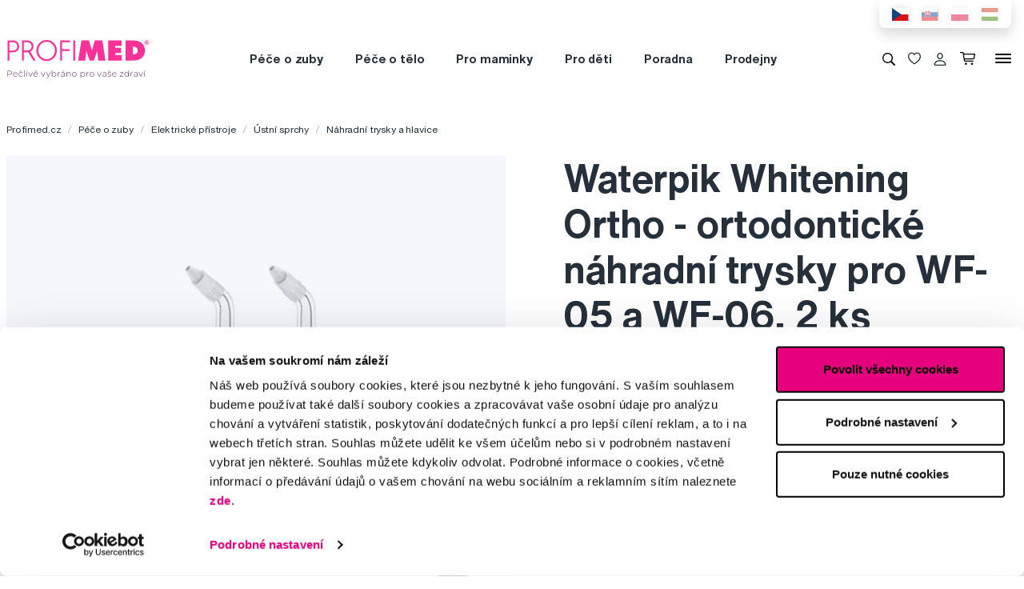

--- FILE ---
content_type: text/html; charset=utf-8
request_url: https://www.profimed.cz/waterpik-whitening-ortho-ortodonticke-nahradni-trysky-pro-wf-05-a-wf-06-2-ks-p61366
body_size: 20025
content:
<!DOCTYPE html>

<link rel="preconnect" href="https://fonts.googleapis.com">
<link rel="preconnect" href="https://fonts.gstatic.com" crossorigin>

<html lang="cs-CZ">

<head>
  <title>Waterpik Whitening Ortho - ortodontické náhradní trysky pro WF-05 a WF-06, 2 ks - Profimed.cz</title>

<meta charset="utf-8">
<meta name="keywords" content="bělení, whitening, Waterpik náhradní trysky, Waterpik tryska, Náhradní tryska, tryska, tip, tips, bělící, orthodontic, ortho, ortodontický, ortodontická, ortodontická tryska, ortodontický nástavec," />
<meta name="description" content="Waterpik Whitening Ortho - ortodontické náhradní trysky pro WF-05 a WF-06, 2 ks od Profimed.cz. ✓ Osobní odběr zdarma ✓ Doprava zdarma nad 990 Kč ✓ Odborná péče ✓ Waterpik Whitening Ortho - ortodontické náhradní trysky pro WF-05 a WF-06, 2 ks." />
<link rel="canonical" href="https://www.profimed.cz/waterpik-whitening-ortho-ortodonticke-nahradni-trysky-pro-wf-05-a-wf-06-2-ks-p61366"/>
<meta name="author" content="Profimed s.r.o.">

<meta name="gspagetype" content="product">
<meta name="gsproductactive" content="true">
<!-- Social Media -->
<meta name="twitter:card" content="product">
<meta name="twitter:site" content="@profimed">
<meta name="twitter:title" content="Waterpik Whitening Ortho - ortodontické náhradní trysky pro WF-05 a WF-06, 2 ks">
<meta name="twitter:description" content="Waterpik Whitening Ortho - ortodontické náhradní trysky pro WF-05 a WF-06, 2 ks od Profimed.cz. ✓ Osobní odběr zdarma ✓ Doprava zdarma nad 990 Kč ✓ Odborná péče ✓ Waterpik Whitening Ortho - ortodontické náhradní trysky pro WF-05 a WF-06, 2 ks.">
<meta name="twitter:creator" content="@profimed">
<meta property="og:type" content="article" />
    <meta property="og:url" content="https://www.profimed.cz/waterpik-whitening-ortho-ortodonticke-nahradni-trysky-pro-wf-05-a-wf-06-2-ks-p61366" />
    <meta property="og:image" content="https://www.profimed.cz/product-images/products/2E02000201.png?1632880107" />
<meta property="og:description" content="Waterpik Whitening Ortho - ortodontické náhradní trysky pro WF-05 a WF-06, 2 ks od Profimed.cz. ✓ Osobní odběr zdarma ✓ Doprava zdarma nad 990 Kč ✓ Odborná péče ✓ Waterpik Whitening Ortho - ortodontické náhradní trysky pro WF-05 a WF-06, 2 ks." />
<meta property="og:title" content="Waterpik Whitening Ortho - ortodontické náhradní trysky pro WF-05 a WF-06, 2 ks" />
<meta property="og:site_name" content="Profimed.cz" />
    <!-- Product -->
    <meta itemprop="name" content="Waterpik Whitening Ortho - ortodontické náhradní trysky pro WF-05 a WF-06, 2 ks">         <!-- Název produktu -->
    <meta itemprop="description" content="Waterpik Whitening Ortho - ortodontické náhradní trysky pro WF-05 a WF-06, 2 ks od Profimed.cz. ✓ Osobní odběr zdarma ✓ Doprava zdarma nad 990 Kč ✓ Odborná péče ✓ Waterpik Whitening Ortho - ortodontické náhradní trysky pro WF-05 a WF-06, 2 ks.">  <!-- KRÁTKÝ popis produktu -->
    <meta itemprop="image" content="/image-cache/www_product-images_products_2E02000201_420x420.webp?ts=1605615196">        <!-- Obrázek produktu -->
    <meta name="twitter:image" content="/image-cache/www_product-images_products_2E02000201_420x420.webp?ts=1605615196">    <!-- Obrázek produktu -->
    <meta property="og:price:amount" content="299" />    <!-- Cena produktu (15.00) -->
    <meta property="og:price:currency" content="Kč" />  <!-- Currency (Kč, EUR, ...??) -->

      <meta name="viewport" content="width=device-width, initial-scale=1, maximum-scale=1, user-scalable=0" />
  <meta http-equiv="X-UA-Compatible" content="IE=edge" />
  <link href="/fonts/helveticanowtext-medium.woff2" rel="preload" as="font" type="font/woff2" crossorigin>
  <link href="/fonts/profimedscript.woff2" rel="preload" as="font" type="font/woff2" crossorigin>
  <link href="/fonts/helveticanowtext-bold.woff2" rel="preload" as="font" type="font/woff2" crossorigin>
  <link href="/fonts/helveticanowtext-regular.woff2" rel="preload" as="font" type="font/woff2" crossorigin>
  <link rel="stylesheet" href="https://cdn.luigisbox.tech/autocomplete.css" />
  <link href="/css/style.css?1768414388" rel="stylesheet" type="text/css" />

  <link rel="apple-touch-icon" sizes="180x180" href="" /favis/favicon-profimed/apple-touch-icon.png?1759736569">
  <link rel="icon" type="image/png" sizes="32x32" href="" /favis/favicon-profimed/favicon-32x32.png?1759736569">
  <link rel="icon" type="image/png" sizes="16x16" href="" /favis/favicon-profimed/favicon-16x16.png?1759736569">
  <link rel="manifest" href="" /favis/favicon-profimed/site.webmanifest?1728047763">
  <link rel="mask-icon" href="" /favis/favicon-profimed/safari-pinned-tab.svg?1759736569" color="#5bbad5">
  <link rel="shortcut icon" href="" /favis/favicon-profimed/favicon.ico?1759736569">
  <meta name="msapplication-TileColor" content="#ffffff">
  <meta name="msapplication-config" content="" /favis/favicon-profimed/browserconfig.xml?1728047763">
  <meta name="theme-color" content="#ffffff">

  <link href="https://fonts.googleapis.com/css2?family=Montserrat:wght@100;300;400;700;800&display=swap" rel="stylesheet">


  
<!-- reCAPTCHA -->
<script src="https://www.google.com/recaptcha/api.js?render=6LcPe4IrAAAAANe4ZaNE3QJSZkrkCvh1mGNRg0Y4"></script>

<script>
    const recaptchaSiteKey = '6LcPe4IrAAAAANe4ZaNE3QJSZkrkCvh1mGNRg0Y4';

    grecaptcha.ready(function () {
        $('.js-request-form').each(function () {
            const $form = $(this);
            $form.find("input[name='gRecaptchaAction']").each(function () {
                $(this).val($form.data('request-type'));
            });
        });

        const submitButtons = document.querySelectorAll(".btn--captcha_disabled");
        submitButtons.forEach(function (element) {
            element.classList.remove("btn--disabled");
            element.classList.remove("btn--captcha_disabled");
            element.removeAttribute("disabled");
        });
    });

    async function recaptchaExecute($form) {
        const recaptchaAction = $form.find('input[name="gRecaptchaAction"]').val();
        if (recaptchaAction) {
            const token = await grecaptcha.execute(recaptchaSiteKey, {
                action: recaptchaAction
            })
            $form.find('input[name="gRecaptchaResponse"]').val(token);
        }
    }
</script>


</head>

<body class="cz" data-country="cz">
  <div id="svg-defs"  data-url="/images/svg/defs.svg?1768414388"></div>
<script>
    document.querySelector('body').classList.remove('no-js');

    var ajax = new XMLHttpRequest();
    var svgDefs = document.getElementById('svg-defs');

    ajax.open("GET", svgDefs.dataset.url, true);
    ajax.send();
    ajax.onload = function (e) {
        svgDefs.innerHTML = ajax.responseText;
    }

</script>

  

  <div class="body-overlay"></div>
  
<script>var dataLayer = [
    {
        "ecommerce": {
            "detail": {
                "products": [
                    {
                        "name": "Waterpik Whitening Ortho - ortodontické náhradní trysky pro WF-05 a WF-06, 2 ks",
                        "id": "WOD-2E",
                        "price": "247.107",
                        "brand": "Waterpik",
                        "category": "Péče o zuby \/ Elektrické přístroje \/ Ústní sprchy \/ Náhradní trysky a hlavice",
                        "active_product": 1
                    }
                ]
            }
        },
        "ecomm_totalvalue": "247.107",
        "ecomm_pagetype": "product",
        "login": "not logged in",
        "navigation_flow": "\/waterpik-whitening-ortho-ortodonticke-nahradni-trysky-pro-wf-05-a-wf-06-2-ks-p61366"
    }
];</script>
<!-- Google Tag Manager -->
<script>
    (function(w,d,s,l,i){w[l]=w[l]||[];w[l].push({'gtm.start':
            new Date().getTime(),event:'gtm.js'});var f=d.getElementsByTagName(s)[0],
        j=d.createElement(s),dl=l!='dataLayer'?'&l='+l:'';j.async=true;j.src=
        '//metrics.profimed.cz/gtm.js?id='+i+dl;f.parentNode.insertBefore(j,f);
    })(window,document,'script','dataLayer','GTM-KL6Z4Q');
</script>
<!-- End Google Tag Manager -->



<div class="header-wrap">
    <div class="container position-relative">
        <div class="header__countrySwitch countrySwitch">
                            <div data-locale="cz"
                     class="countrySwitch__item is-selected">
                    <a class="" target="_blank" href="https://www.profimed.cz">
                        <img class="countrySwitch__flag" src="/images/flags/cz-rect.svg?1728047763" alt="Česká republika">
                    </a>
                </div>
                                <div data-locale="sk"
                     class="countrySwitch__item ">
                    <a class="" target="_blank" href="https://www.profimed.eu">
                        <img class="countrySwitch__flag" src="/images/flags/sk-rect.svg?1728047763" alt="Slovensko">
                    </a>
                </div>
                                <div data-locale="pl"
                     class="countrySwitch__item ">
                    <a class="" target="_blank" href="https://www.profimed.com">
                        <img class="countrySwitch__flag" src="/images/flags/pl-rect.svg?1728047763" alt="Poland">
                    </a>
                </div>
                                <div data-locale="hu"
                     class="countrySwitch__item ">
                    <a class="" target="_blank" href="https://www.profimed.hu">
                        <img class="countrySwitch__flag" src="/images/flags/hu-rect.svg?1728047763" alt="Hungary">
                    </a>
                </div>
                

        </div>
    </div>

<header class="header">
    <div class="container header__container">

        <div class="header__left">
            <a aria-label="Profimed.cz" href="/">
                            <img class="header__logo" src="/images/logo-profimed.svg?1728047763" alt="" width="180">
                            </a>
        </div>
        <nav class="header__menu menu" role="navigation">
                <div class="menu__item menu__item--hasSubmenu">
        <a class="menu__primaryLink" href="/pece-o-zuby-c3760">
            Péče o zuby        </a>
        <div class="menu__submenu">
            <div class="container menu__submenuContainer">
                                    <ul class="menu__submenuTags links">
                                                    <li>
                                <a class="menu__link links__link" href="/pece-o-zuby-c3760/novinka-t3">
                                    <span class="font-weight-medium">Novinka</span>
                                    <span class="text-lightgray">(39)</span>
                                </a>
                            </li>
                                                    <li>
                                <a class="menu__link links__link" href="/pece-o-zuby-c3760/akce-t22">
                                    <span class="font-weight-medium">Akce</span>
                                    <span class="text-lightgray">(233)</span>
                                </a>
                            </li>
                                            </ul>
                                <ul class="menu__submenuCategories links">
                    <li>
                        <a class="menu__link links__link" href="/pece-o-zuby-c3760">
                            Zobrazit vše                            <span class="text-lightgrey">(1119)</span>
                        </a>
                    </li>
                                            <li>
                            <a class="menu__link links__link" href="/pece-o-zuby-elektricke-pristroje-c3797">
                                Elektrické přístroje                                <span class="text-lightgray">(185)</span>
                            </a>
                        </li>
                                            <li>
                            <a class="menu__link links__link" href="/pece-o-zuby-zubni-pasty-c3818">
                                Zubní pasty                                <span class="text-lightgray">(135)</span>
                            </a>
                        </li>
                                            <li>
                            <a class="menu__link links__link" href="/pece-o-zuby-zubni-kartacky-c3802">
                                Zubní kartáčky                                <span class="text-lightgray">(258)</span>
                            </a>
                        </li>
                                            <li>
                            <a class="menu__link links__link" href="/pece-o-zuby-mezizubni-cisteni-c3807">
                                Mezizubní čištění                                <span class="text-lightgray">(155)</span>
                            </a>
                        </li>
                                            <li>
                            <a class="menu__link links__link" href="/pece-o-zuby-ustni-vody-c3833">
                                Ústní vody                                <span class="text-lightgray">(58)</span>
                            </a>
                        </li>
                                            <li>
                            <a class="menu__link links__link" href="/pece-o-zuby-pro-deti-c3825">
                                Pro děti                                <span class="text-lightgray">(113)</span>
                            </a>
                        </li>
                                            <li>
                            <a class="menu__link links__link" href="/pece-o-zuby-beleni-zubu-c3982">
                                Bělení zubů                                <span class="text-lightgray">(56)</span>
                            </a>
                        </li>
                                            <li>
                            <a class="menu__link links__link" href="/pece-o-zuby-rovnatka-c3985">
                                Rovnátka                                <span class="text-lightgray">(55)</span>
                            </a>
                        </li>
                                            <li>
                            <a class="menu__link links__link" href="/pece-o-zuby-specialni-pece-c3803">
                                Speciální péče                                <span class="text-lightgray">(65)</span>
                            </a>
                        </li>
                                            <li>
                            <a class="menu__link links__link" href="/pece-o-zuby-pro-zubare-c3813">
                                Pro zubaře                                <span class="text-lightgray">(20)</span>
                            </a>
                        </li>
                                            <li>
                            <a class="menu__link links__link" href="/pece-o-zuby-darkove-sady-c4995">
                                Dárkové sady                                <span class="text-lightgray">(11)</span>
                            </a>
                        </li>
                                            <li>
                            <a class="menu__link links__link" href="/pece-o-zuby-o-trochu-levneji-c6361">
                                O trochu levněji                                <span class="text-lightgray">(2)</span>
                            </a>
                        </li>
                                            <li>
                            <a class="menu__link links__link" href="/pece-o-zuby-darkove-seky-c4841">
                                Dárkové šeky                                <span class="text-lightgray">(3)</span>
                            </a>
                        </li>
                                            <li>
                            <a class="menu__link links__link" href="/pece-o-zuby-darkova-baleni-c6426">
                                Dárková balení                                <span class="text-lightgray">(3)</span>
                            </a>
                        </li>
                                    </ul>
                <div class="menu__submenuRight">
                                    </div>
            </div>
        </div>
    </div>
        <div class="menu__item menu__item--hasSubmenu">
        <a class="menu__primaryLink" href="/pece-o-telo-c3767">
            Péče o tělo        </a>
        <div class="menu__submenu">
            <div class="container menu__submenuContainer">
                                    <ul class="menu__submenuTags links">
                                                    <li>
                                <a class="menu__link links__link" href="/pece-o-telo-c3767/novinka-t3">
                                    <span class="font-weight-medium">Novinka</span>
                                    <span class="text-lightgray">(86)</span>
                                </a>
                            </li>
                                                    <li>
                                <a class="menu__link links__link" href="/pece-o-telo-c3767/outlet-t18">
                                    <span class="font-weight-medium">Outlet</span>
                                    <span class="text-lightgray">(1)</span>
                                </a>
                            </li>
                                                    <li>
                                <a class="menu__link links__link" href="/pece-o-telo-c3767/akce-t22">
                                    <span class="font-weight-medium">Akce</span>
                                    <span class="text-lightgray">(3)</span>
                                </a>
                            </li>
                                            </ul>
                                <ul class="menu__submenuCategories links">
                    <li>
                        <a class="menu__link links__link" href="/pece-o-telo-c3767">
                            Zobrazit vše                            <span class="text-lightgrey">(417)</span>
                        </a>
                    </li>
                                            <li>
                            <a class="menu__link links__link" href="/pece-o-telo-doplnky-stravy-probiotika-c4036">
                                Doplňky stravy, probiotika                                <span class="text-lightgray">(24)</span>
                            </a>
                        </li>
                                            <li>
                            <a class="menu__link links__link" href="/pece-o-telo-korejska-kosmetika-c6155">
                                Korejská kosmetika                                <span class="text-lightgray">(12)</span>
                            </a>
                        </li>
                                            <li>
                            <a class="menu__link links__link" href="/pece-o-telo-vlasy-c3816">
                                Vlasy                                <span class="text-lightgray">(76)</span>
                            </a>
                        </li>
                                            <li>
                            <a class="menu__link links__link" href="/pece-o-telo-manikura-a-pedikura-c4343">
                                Manikúra a pedikúra                                <span class="text-lightgray">(80)</span>
                            </a>
                        </li>
                                            <li>
                            <a class="menu__link links__link" href="/pece-o-telo-pinzety-a-klesticky-c4355">
                                Pinzety a kleštičky                                <span class="text-lightgray">(61)</span>
                            </a>
                        </li>
                                            <li>
                            <a class="menu__link links__link" href="/pece-o-telo-zrcadla-a-zrcatka-c4911">
                                Zrcadla a zrcátka                                <span class="text-lightgray">(6)</span>
                            </a>
                        </li>
                                            <li>
                            <a class="menu__link links__link" href="/pece-o-telo-kosmeticke-stetce-c4904">
                                Kosmetické štětce                                <span class="text-lightgray">(2)</span>
                            </a>
                        </li>
                                            <li>
                            <a class="menu__link links__link" href="/pece-o-telo-liceni-c3974">
                                Líčení                                <span class="text-lightgray">(1)</span>
                            </a>
                        </li>
                                            <li>
                            <a class="menu__link links__link" href="/pece-o-telo-pece-o-plet-c4035">
                                Péče o pleť                                <span class="text-lightgray">(43)</span>
                            </a>
                        </li>
                                            <li>
                            <a class="menu__link links__link" href="/pece-o-telo-pece-o-pokozku-c4037">
                                Péče o pokožku                                <span class="text-lightgray">(58)</span>
                            </a>
                        </li>
                                            <li>
                            <a class="menu__link links__link" href="/pece-o-telo-aromaterapie-c3826">
                                Aromaterapie                                <span class="text-lightgray">(7)</span>
                            </a>
                        </li>
                                            <li>
                            <a class="menu__link links__link" href="/pece-o-telo-ostatni-c5586">
                                Ostatní                                <span class="text-lightgray">(21)</span>
                            </a>
                        </li>
                                            <li>
                            <a class="menu__link links__link" href="/pece-o-telo-darkove-sady-c4996">
                                Dárkové sady                                <span class="text-lightgray">(23)</span>
                            </a>
                        </li>
                                            <li>
                            <a class="menu__link links__link" href="/pece-o-telo-darkova-baleni-c6427">
                                Dárková balení                                <span class="text-lightgray">(3)</span>
                            </a>
                        </li>
                                    </ul>
                <div class="menu__submenuRight">
                                    </div>
            </div>
        </div>
    </div>
        <div class="menu__item menu__item--hasSubmenu">
        <a class="menu__primaryLink" href="/pro-maminky-c3765">
            Pro maminky        </a>
        <div class="menu__submenu">
            <div class="container menu__submenuContainer">
                                    <ul class="menu__submenuTags links">
                                                    <li>
                                <a class="menu__link links__link" href="/pro-maminky-c3765/novinka-t3">
                                    <span class="font-weight-medium">Novinka</span>
                                    <span class="text-lightgray">(3)</span>
                                </a>
                            </li>
                                            </ul>
                                <ul class="menu__submenuCategories links">
                    <li>
                        <a class="menu__link links__link" href="/pro-maminky-c3765">
                            Zobrazit vše                            <span class="text-lightgrey">(53)</span>
                        </a>
                    </li>
                                            <li>
                            <a class="menu__link links__link" href="/pro-maminky-pro-tehotne-c5587">
                                Pro těhotné                                <span class="text-lightgray">(17)</span>
                            </a>
                        </li>
                                            <li>
                            <a class="menu__link links__link" href="/pro-maminky-baby-shower-c5594">
                                Baby Shower                                <span class="text-lightgray">(11)</span>
                            </a>
                        </li>
                                            <li>
                            <a class="menu__link links__link" href="/pro-maminky-elektricke-pristroje-c6281">
                                Elektrické přístroje                                <span class="text-lightgray">(10)</span>
                            </a>
                        </li>
                                            <li>
                            <a class="menu__link links__link" href="/pro-maminky-odsavacky-materskeho-mleka-c6082">
                                Odsávačky mateřského mléka                                <span class="text-lightgray">(12)</span>
                            </a>
                        </li>
                                            <li>
                            <a class="menu__link links__link" href="/pro-maminky-darkova-baleni-c6428">
                                Dárková balení                                <span class="text-lightgray">(3)</span>
                            </a>
                        </li>
                                    </ul>
                <div class="menu__submenuRight">
                                    </div>
            </div>
        </div>
    </div>
        <div class="menu__item menu__item--hasSubmenu">
        <a class="menu__primaryLink" href="/baby-c5270">
            Pro děti        </a>
        <div class="menu__submenu">
            <div class="container menu__submenuContainer">
                                    <ul class="menu__submenuTags links">
                                                    <li>
                                <a class="menu__link links__link" href="/baby-c5270/novinka-t3">
                                    <span class="font-weight-medium">Novinka</span>
                                    <span class="text-lightgray">(34)</span>
                                </a>
                            </li>
                                                    <li>
                                <a class="menu__link links__link" href="/baby-c5270/akce-t22">
                                    <span class="font-weight-medium">Akce</span>
                                    <span class="text-lightgray">(47)</span>
                                </a>
                            </li>
                                            </ul>
                                <ul class="menu__submenuCategories links">
                    <li>
                        <a class="menu__link links__link" href="/baby-c5270">
                            Zobrazit vše                            <span class="text-lightgrey">(444)</span>
                        </a>
                    </li>
                                            <li>
                            <a class="menu__link links__link" href="/baby-pece-o-zuby-c5362">
                                Péče o zuby                                <span class="text-lightgray">(95)</span>
                            </a>
                        </li>
                                            <li>
                            <a class="menu__link links__link" href="/baby-pece-o-telo-c5319">
                                Péče o tělo                                <span class="text-lightgray">(46)</span>
                            </a>
                        </li>
                                            <li>
                            <a class="menu__link links__link" href="/baby-prvni-pomoc-pro-rodice-c5320">
                                První pomoc pro rodiče                                <span class="text-lightgray">(22)</span>
                            </a>
                        </li>
                                            <li>
                            <a class="menu__link links__link" href="/baby-dudliky-a-kousatka-c5303">
                                Dudlíky a kousátka                                <span class="text-lightgray">(32)</span>
                            </a>
                        </li>
                                            <li>
                            <a class="menu__link links__link" href="/baby-knihy-c5382">
                                Knihy                                <span class="text-lightgray">(10)</span>
                            </a>
                        </li>
                                            <li>
                            <a class="menu__link links__link" href="/baby-hracky-c5378">
                                Hračky                                <span class="text-lightgray">(76)</span>
                            </a>
                        </li>
                                            <li>
                            <a class="menu__link links__link" href="/baby-slunecni-bryle-c5386">
                                Sluneční brýle                                <span class="text-lightgray">(102)</span>
                            </a>
                        </li>
                                            <li>
                            <a class="menu__link links__link" href="/baby-bryle-proti-modremu-svetlu-c5422">
                                Brýle proti modrému světlu                                <span class="text-lightgray">(12)</span>
                            </a>
                        </li>
                                            <li>
                            <a class="menu__link links__link" href="/baby-plavecke-bryle-c6131">
                                Plavecké brýle                                <span class="text-lightgray">(1)</span>
                            </a>
                        </li>
                                            <li>
                            <a class="menu__link links__link" href="/baby-stolovani-c5449">
                                Stolování                                <span class="text-lightgray">(36)</span>
                            </a>
                        </li>
                                            <li>
                            <a class="menu__link links__link" href="/baby-lyzarske-bryle-c6160">
                                Lyžařské brýle                                <span class="text-lightgray">(2)</span>
                            </a>
                        </li>
                                            <li>
                            <a class="menu__link links__link" href="/baby-detska-vybava-c5402">
                                Dětská výbava                                <span class="text-lightgray">(9)</span>
                            </a>
                        </li>
                                            <li>
                            <a class="menu__link links__link" href="/baby-o-trochu-levneji-c6363">
                                O trochu levněji                                <span class="text-lightgray">(1)</span>
                            </a>
                        </li>
                                    </ul>
                <div class="menu__submenuRight">
                                    </div>
            </div>
        </div>
    </div>
        <div class="menu__item d-md-none">
        <a class="menu__link link-primary border-bottom-0 d-flex align-items-center js-popup-open"
           href="#popup-login">
            <svg class="ico  header__ico mr-2">
                <use xlink:href="#ico-person"></use>
            </svg>
            Můj účet        </a>
    </div>
        <div class="menu__item ">
        <a class="menu__primaryLink" href="/poradna">
            Poradna        </a>
    </div>
        <div class="menu__item ">
        <a class="menu__primaryLink" href="/prodejny">
            Prodejny        </a>
    </div>
        <div class="menu__item d-md-none">
        <a class="menu__primaryLink" href="/novinky-c3761">
            Novinky        </a>
    </div>
        <div class="menu__item d-md-none">
        <a class="menu__primaryLink" href="/outlet-c3759">
            Outlet        </a>
    </div>
        <div class="menu__item d-md-none">
        <a class="menu__primaryLink" href="/znacky">
            Značky        </a>
    </div>
        <div class="menu__item d-md-none">
        <a class="menu__primaryLink" href="/slovnik-pojmu">
            Slovník pojmů        </a>
    </div>
        <div class="menu__item d-md-none">
        <a class="menu__primaryLink" href="/kontakty">
            Kontakty        </a>
    </div>
    
            <div class="d-flex d-md-none py-2 pl-2">
                            <div data-locale="cz" class="countrySwitch__item is-selected"><a class="" target="_blank" href="https://www.profimed.cz"><img class="countrySwitch__flag" src="/images/flags/cz-rect.svg?1728047763" alt="Česká republika"></a></div>
                                <div data-locale="sk" class="countrySwitch__item "><a class="" target="_blank" href="https://www.profimed.eu"><img class="countrySwitch__flag" src="/images/flags/sk-rect.svg?1728047763" alt="Slovensko"></a></div>
                                <div data-locale="pl" class="countrySwitch__item "><a class="" target="_blank" href="https://www.profimed.com"><img class="countrySwitch__flag" src="/images/flags/pl-rect.svg?1728047763" alt="Poland"></a></div>
                                <div data-locale="hu" class="countrySwitch__item "><a class="" target="_blank" href="https://www.profimed.hu"><img class="countrySwitch__flag" src="/images/flags/hu-rect.svg?1728047763" alt="Hungary"></a></div>
                            </div>
        </nav>
        <div class="header__right">
                        <button class="header__btn js-menu-search-toggle" aria-label="Vyhledávání">
                <svg class="ico header__ico">
                    <use xlink:href="#ico-zoom"></use>
                </svg>
            </button>
                                    <a class="header__btn" href="/oblibene">
                <div class="favourite js-favourite-head" data-favourite-link="/_ajax/userFavouriteProductController/ajaxUpdateFavoriteProducts">
                    <svg class="ico favourite__ico">
                        <use xlink:href="#heart"></use>
                    </svg>
                    <span class="favourite__number js-favourite-head-number">8</span>
                </div>
            </a>

                <a href="#popup-login" class="header__btn js-popup-open" title="Můj účet">
        <svg class="ico  header__ico">
            <use xlink:href="#ico-person"></use>
        </svg>
    </a>
    <a title="Nákupní košík" href="/nakupni-kosik" class="header__btn">
    <div class="cartIcon js-header-cart is-empty">
        <svg class="cartIcon__svg">
            <use xlink:href="#ico-cart"></use>
        </svg>
        <span class="cartIcon__count js-header-cart-count">0</span>
        <div class="cartIcon__price">
            <span class="js-header-cart-price">0&nbsp;Kč</span>
        </div>
        </div>

</a>


            <button class="header__btn d-none d-md-block js-switch-gigamenu" aria-hidden="true" aria-label="Menu">
                <div class="header__hamburger hamburger">
                    <span></span>
                    <span></span>
                    <span></span>
                </div>
            </button>
            <button class="header__btn d-md-none js-switch-mobilemenu mr-0" aria-label="Menu">
                <div class="header__hamburger hamburger">
                    <span></span>
                    <span></span>
                    <span></span>
                </div>
            </button>

        </div>

    </div>

        <div class="header__gigamenu">
        <div class="container">
            <div class="gigamenu">
                <div class="row mb-5">
                    <div class="col-md-3 offset-md-1">
                        <div class="links">
                                                           <li class="mb-4">
                                   <a class="link-primary h2" href="/pece-o-zuby-c3760">
                                       Péče o zuby                                   </a>
                               </li>
                                                           <li class="mb-4">
                                   <a class="link-primary h2" href="/pece-o-telo-c3767">
                                       Péče o tělo                                   </a>
                               </li>
                                                           <li class="mb-4">
                                   <a class="link-primary h2" href="/pro-maminky-c3765">
                                       Pro maminky                                   </a>
                               </li>
                                                    </div>
                    </div>
                    <div class="col-md-3">
                        <div class="links">
                                                            <li class="mb-4">
                                    <a class="link-primary h2" href="/baby-c5270">
                                        Pro děti                                    </a>
                                </li>
                                                            <li class="mb-4">
                                    <a class="link-primary h2" href="/poradna">
                                        Poradna                                    </a>
                                </li>
                                                            <li class="mb-4">
                                    <a class="link-primary h2" href="/prodejny">
                                        Prodejny                                    </a>
                                </li>
                                                    </div>
                    </div>
                    <div class="col-md-2">
                        <div class="links pt-2">
                                                            <li class="mb-3">
                                    <a class="link-primary h4" href="/novinky-c3761">
                                        Novinky                                    </a>
                                </li>
                                                            <li class="mb-3">
                                    <a class="link-primary h4" href="/outlet-c3759">
                                        Outlet                                    </a>
                                </li>
                                                            <li class="mb-3">
                                    <a class="link-primary h4" href="/znacky">
                                        Značky                                    </a>
                                </li>
                                                            <li class="mb-3">
                                    <a class="link-primary h4" href="/slovnik-pojmu">
                                        Slovník pojmů                                    </a>
                                </li>
                                                            <li class="mb-3">
                                    <a class="link-primary h4" href="/kontakty">
                                        Kontakty                                    </a>
                                </li>
                                                    </div>
                    </div>
                    <div class="col-md-3 align-self-end pb-4">

                    </div>
                </div>

                
<div class="row mb-4">

    <div class="d-none d-md-block col-md col-lg-2 order-md-3 mb-4">
        
<div class="h4 d-none d-md-block">Sledujte nás</div>

<div class="pr-md-5 ">
    <a class="link-primary mr-md-3 ml-md-0 mr-2 ml-2 mb-3 d-inline-block" rel="noopener noreferrer nofollow" href="https://www.facebook.com/PROFIMED" title="Facebook" target="_blank">
                    <svg class="ico ico--small ico--social">
                        <use xlink:href="#ico-social-fb"></use>
                    </svg>
                    </a><a class="link-primary mr-md-3 ml-md-0 mr-2 ml-2 mb-3 d-inline-block" rel="noopener noreferrer nofollow" href="https://www.instagram.com/profimed.cz/" title="Instagram" target="_blank">
                    <svg class="ico ico--small ico--social">
                        <use xlink:href="#ico-social-insta"></use>
                    </svg>
                    </a><a class="link-primary mr-md-3 ml-md-0 mr-2 ml-2 mb-3 d-inline-block" rel="noopener noreferrer nofollow" href="https://www.youtube.com/user/czprofimed" title="Youtube" target="_blank">
                    <svg class="ico ico--small ico--social">
                        <use xlink:href="#ico-social-yt"></use>
                    </svg>
                    </a><a class="link-primary mr-md-3 ml-md-0 mr-2 ml-2 mb-3 d-inline-block" rel="noopener noreferrer nofollow" href="https://www.tiktok.com/@profimed_cz" title="TikTok" target="_blank">
                    <svg class="ico ico--small ico--social">
                        <use xlink:href="#ico-social-tiktok"></use>
                    </svg>
                    </a><a class="link-primary mr-md-3 ml-md-0 mr-2 ml-2 mb-3 d-inline-block" rel="noopener noreferrer nofollow" href="https://cz.linkedin.com/company/profimed-s-r-o" title="LinkedIn" target="_blank">
                    <svg class="ico ico--small ico--social">
                        <use xlink:href="#ico-social-in"></use>
                    </svg>
                    </a>
</div>
    </div>

    <div class="col-md-2 offset-lg-1 mb-4">
        <div class="h4">Poradíme Vám</div>
        <ul class="links">
            <li><a href="mailto:obchod@profimed.cz" class="links__link">obchod@profimed.cz</a></li>
            <li><a href="/poradna/zeptejte-se-odbornika" class="links__link">Zeptat se v poradně</a><br>        </ul>

    </div>
    <div class="col-md col-lg-2 mb-4">
        <div class="h4">Vše o nákupu</div>
        <ul class="links">
            <li><a class="links__link" href="/obchodni-podminky">Obchodní podmínky</a></li><li><a class="links__link" href="/zpusob-doruceni">Způsob doručení</a></li><li><a class="links__link" href="/informace-o-zpracovani-osobnich-udaju-uzavreni-smlouvy">Zpracování údajů - smlouva</a></li><li><a class="links__link" href="/informace-o-zpracovani-osobnich-udaju-obchodni-sdeleni-a-marketing">Zpracování údajů - marketing</a></li><li><a class="links__link" href="/elektronicka-evidence-trzeb">Elektronická evidence tržeb</a></li><li><a class="links__link" href="/prohlaseni-o-pouzivani-cookies">Prohlášení o používání cookies</a></li>
            <li><a class="links__link" href="javascript: Cookiebot.renew()">Nastavení cookies</a></li>
        </ul>
    </div>

    <div class="col-md col-lg-2 mb-4">
        <div class="h4">Mohlo by se hodit</div>
        <ul class="links">
            <li><a class="links__link" href="/poradna">Poradna</a></li><li><a class="links__link" href="/znacky">Značky</a></li><li><a class="links__link" href="/slovnik-pojmu">Slovník pojmů</a></li><li><a class="links__link" href="/kontakty">Reklamace a servis</a></li><li><a class="links__link" href="/klub-profimed">Klub Profimed</a></li>            <li><a class="links__link" href="https://www.fridababy.cz/" target="_blank">Fridababy</a></li><li><a class="links__link" href="https://www.swissdent.cz/" target="_blank">Swissdent</a></li>        </ul>
    </div>

    <div class="col-md col-lg-2 mb-4">
        <div class="h4">O společnosti</div>
        <ul class="links">
                            <li><a class="links__link" href="/o-nas">O nás</a></li>
                <li><a class="links__link" href="/historie">Profimed v čase</a>
                        <li><a class="links__link" href="/kariera">Kariéra</a>
            <li><a class="links__link" href="/kontakty">Kontakty</a></li>
        </ul>
    </div>

    <div class="col-md-3 d-md-none">
        
<div class="h4 mb-4">Platební metody</div>
<div class="d-flex w-100 flex-wrap  align-items-center px-3">
    <img class="mr-3 mb-4" src="/image-cache/www_images_logo-mc_67x52.webp?ts=1728288740" alt="Mastercard">
    <img class="mr-3 mb-4" src="/image-cache/www_images_logo-visa_70x22.webp?ts=1728288740" alt="Visa">

            <img class="mr-3 mb-4" src="/image-cache/www_images_logo-benefit-plus_70x49.webp?ts=1728294632" alt="Benefit Plus">
        <img class="mr-3 mb-4" src="/image-cache/www_images_edenred-logo_70x42.webp?ts=1728294633" alt="Edenred">
        <img class="mr-3 mb-4" src="/image-cache/www_images_logo-twisto_70x21.webp?ts=1728294633" alt="Twisto">
        <img class="mr-3 mb-4" src="/image-cache/www_images_logo-skip-pay_70x32.webp?ts=1728294633" alt="Skip Pay">
        <img class="mr-3 mb-4" src="/image-cache/www_images_logo-platim-pak_80x40.webp?ts=1745308344" alt="Platím pak">
        <img class="mr-3 mb-4" src="/image-cache/www_images_logo-ebenefity_140x34.webp?ts=1745308344" alt="UP eBenefity" style="transform: translateY(-3px);">
        <img class="mr-3 mb-4" src="/image-cache/www_images_logo-muzapay_60x39.webp?ts=1758542484" alt="MúzaPay">
   
    
        <img class="mr-3 mb-4" src="/image-cache/www_images_logo-apple-pay_75x31.webp?ts=1728291740" alt="Apple Pay">
        <img class="mr-3 mb-4" src="/image-cache/www_images_logo-google-pay_75x38.webp?ts=1728291740" alt="Google Pay">

    </div>    </div>
</div>
            </div>
        </div>
    </div>

</header>
</div>
<div class="header__search">

                <form class="searchbar" action="/vyhledavani">
            <svg class="searchbar__ico">
                <use xlink:href="#ico-zoom"></use>
            </svg>
            <input id="autocomplete" class="searchbar__input" type="text" name="s" placeholder="Hledáte značku nebo produkt?">
                <a href="#" class="js-menu-search-toggle js-dictionary-close" aria-label="Zavřít">
                    <svg class="searchbar__close">
                        <use xlink:href="#ico-close"></use>
                    </svg>
                </a>
        </form>


</div>


<!-- POPUP - Login -->

<div class="popup popup-md" id="popup-login">
    <div class="popup__content">
        <div class="popup__close js-popup-close"></div>
        <div class="popup__inner">

            <div class="h3 strong text-center">Přihlásit se</div>
            <br>
            <form class="" id="login-form">

                <label class="formField">
                    <span class="label">Email</span>
                    <input type="email" name="login" placeholder="Zadejte prosím @ email">
                </label>


                <label class="formField">
                    <span class="label">Heslo</span>
                    <input type="password" name="password" placeholder="****">
                </label>

                <div class="error__message text-center text-red text-description strong d-none"></div>

                <br>
                <button class="btn w-100" role="submit">Přihlásit se</button>
            </form>
            <hr>
            <div class="text-center mt-3">
                <a class="link-secondary" href="/zapomenute-heslo">Zapomněli jste heslo?</a>

                <a class="mt-3 btn btn--tercial w-100"
                   href="/registrace">Nová registrace</a>

                <a class="mt-3 btn btn--tercial w-100"
                   href="/registrace-velkoobchod">Nová velkoobchodní registrace</a>
            </div>
        </div>

    </div>
</div>


<!-- POPUP - Odeslaný dotaz do poradny -->

<div class="popup popup-md" id="advisory-sent">
    <div class="popup__content">
        <div class="popup__close js-popup-close"></div>
        <div class="popup__inner text-center">
            <img class="mb-3" src="/images/brejle.svg?1728047763" alt="">
            <div class="h3 strong text-center">Děkujeme za záš dotaz</div>

            <p>Odpověď vám pošleme co nejdříve na váš e-mail.</p>
            <a href="/poradna/zeptejte-se-odbornika" class="btn btn--cta">
                Pokračovat                <svg class="ico ico--regular ml-3">
                    <use xlink:href="#ico-r-arrow"></use>
                </svg>
            </a>
        </div>

    </div>
</div>


<!-- POPUP - Košík -->

<div class="popup" id="popup-cart">
    <div class="popup__content popup__content--middle">
        <div class="popup__close js-popup-close"></div>
        <div class="popup__inner">
            <div class="title-beta strong text-center">Zboží bylo vloženo do košíku</div>
            <br>

            <br>

            <div class="row">
                <div class="col-sm-6">
                    <a class="btn btn--small btn--blue js-popup-close" href="#">Pokračovat v nákupu</a>
                </div>
                <div class="col-sm-6 text-right">
                    <a class="btn btn--small" href="/nakupni-kosik">Přejít do košíku</a>
                </div>
            </div>
        </div>
    </div>
</div>

<div class="popup popup--maxHeight" id="gifts-overview">
    <div class="popup__content popup__content--middle">
        <div class="popup__close js-popup-close"></div>
        <h3 class="text-center">Dárky k nákupu</h3>
        <div class="popup__scrollWrap">
            <div class="popup__inner">

            </div>
        </div>
    </div>
</div><div class="page"><main><div class="container">
    <!-- BREADCRUMBS -->

    <div class="breadcrumbs mb-3">
        <a class="breadcrumbs__item js-go-back d-none" href="#"><svg class="ico ico--mili ico--fix-1n mr-2"><use xlink:href="#ico-l-arrow"></use></svg>Zpět</a><a class="breadcrumbs__item js-breadcrumbs-mobile-show breadcrumbs__item--mobileSeparator" href="/"></a><a class="breadcrumbs__item" href="/">Profimed.cz</a><a class="breadcrumbs__item" href="/pece-o-zuby-c3760">Péče o zuby</a><a class="breadcrumbs__item" href="/pece-o-zuby-elektricke-pristroje-c3797">Elektrické přístroje</a><a class="breadcrumbs__item" href="/pece-o-zuby-elektricke-pristroje-ustni-sprchy-c4017">Ústní sprchy</a><a class="breadcrumbs__item" href="/pece-o-zuby-elektricke-pristroje-ustni-sprchy-nahradni-trysky-a-hlavice-c4975">Náhradní trysky a hlavice</a>
    </div>


    <!-- DETAIL PRODUKTU -->

    <div class="row js-favourite">
        <div class="col-md-6"><div class="productImage mb-3"><div class="productImage__main"><div class="productImage__wrap js-product-gallery-item" data-key="0" href="/image-cache/www_product-images_products_2E02000201_420x420.webp?ts=1605615196"><div class="productImage__slide h-100"><img class="productImage__image js-product-detail-image" src="/image-cache/www_product-images_products_2E02000201_420x420.webp?ts=1605615196" alt="Waterpik Whitening Ortho - ortodontické náhradní trysky pro WF-05 a WF-06, 2 ks"></div></div>
        <div class="productImage__favourite">
            <button data-product-variant-id="61366"
                class="js-favourite-toggle js-favourite-url js-favourite-btn favourite favourite--btn no-button
                "
                type="button"
            >
                <svg class="ico favourite__ico">
                    <use xlink:href="#heart"></use>
                </svg>
            </button>
        </div>

        <div class="productImage__award"><img src="/image-cache/www_media_product-awards_27_image_60_let_100x100-q100.webp?ts=1656667531" alt="Waterpik 60 let"></div></div></div><div class="row mt-3 d-none d-md-flex"></div><div class="text-center my-md-4"></div></div>

        <div class="col-md-6">

            <div class="productDetail">

                
                <h1 class="productDetail__title js-favourite-title">Waterpik Whitening Ortho - ortodontické náhradní trysky pro WF-05&nbsp;a WF-06, 2&nbsp;ks</h1>

                <div class="d-none d-md-flex align-items-center my-3">
                    

                                            <div class="rating rating--primary mr-3">

                            <div class="rating__stars"><svg class="ico ico-rating"><use xlink:href="#ico-star-full"></use></svg><svg class="ico ico-rating"><use xlink:href="#ico-star-full"></use></svg><svg class="ico ico-rating"><use xlink:href="#ico-star-full"></use></svg><svg class="ico ico-rating"><use xlink:href="#ico-star-full"></use></svg><svg class="ico ico-rating"><use xlink:href="#ico-star-full"></use></svg></div>
                            <a href="#hodnoceni" class="js-scroll rating__text link-secondary">Vaše hodnocení&nbsp;(5x)</a>
                        </div>

                        
                 <div class="position-relative d-flex align-items-center">
                     <div class="js-favourite-btn favourite favourite--bigBtn favourite__text--tooggler mr-2 ">
                         <svg class="ico favourite__ico">
                             <use xlink:href="#heart"></use>
                         </svg>
                     </div>
                     <a href="/waterpik-whitening-ortho-ortodonticke-nahradni-trysky-pro-wf-05-a-wf-06-2-ks-p61366" class="link-secondary stretched-link js-favourite-toggle js-favourite-url favourite__text" data-product-variant-id="61366" data-favourite-in="Máte v oblíbených" data-favourite-out="Přidat do oblíbených"></a>
                 </div>


                </div>

                <div>
                    Tryska pro péči o ústa s ortodontickým přístrojem / aparátem či rovnátky a pro čištění kolem ortodontických zámečků pro bělicí ústní sprchu Waterpik® WF-05 nebo WF-06. <a  href="#popis" class="js-scroll">Kompletní popis</a>                </div>

                
                <div class="row align-items-center">                    <div class="h1 col-12 col-md-auto mb-0 mr-3 mt-3 mt-md-0">
                        299&nbsp;Kč                    </div>
                    
                            <div class="col-12 col-md-auto my-3">
                                <div class="form-counter">
                                    <button aria-label="Odebrat"
                                            class="form-counter__control js-counter-control" type="button" data-value="-1">
                                    </button>
                                    <input id="basket-quantity" max="1000" min="1"
                                           class="form-counter__input js-counter-input" type="number" value="1">
                                    <button aria-label="Přidat"
                                            class="form-counter__control form-counter__control--plus js-counter-control"
                                            type="button" data-value="1">
                                    </button>
                                    <a class="js-add-to-cart btn btn--cart ml-2"
                                       data-data-layer='{"currencyCode":"CZK","products":[{"name":"Waterpik Whitening Ortho - ortodontické náhradní trysky pro WF-05 a WF-06, 2 ks","id":"WOD-2E","price":"247.11","brand":"Waterpik","category":"Péče o zuby / Elektrické přístroje / Ústní sprchy / Náhradní trysky a hlavice","quantity":0}]}'
                                       onclick="ajax_addItemToBasket(61366, $('#basket-quantity').val(), this);manipulateBasketSendDataLayer(this, false, $('#basket-quantity').val())">
                                        Do košíku                                        <svg class="ico ico--cart ml-2">
                                            <use xlink:href="#ico-cart-plus"></use>
                                        </svg>
                                    </a>
                                </div>
                            </div>

                                                        <a class="js-add-to-cart btn btn--cart productDetail__mobileCta"
                               data-data-layer='{"currencyCode":"CZK","products":[{"name":"Waterpik Whitening Ortho - ortodontické náhradní trysky pro WF-05 a WF-06, 2 ks","id":"WOD-2E","price":"247.11","brand":"Waterpik","category":"Péče o zuby / Elektrické přístroje / Ústní sprchy / Náhradní trysky a hlavice","quantity":0}]}'
                               onclick="ajax_addItemToBasket(61366, $('#basket-quantity').val(), this);manipulateBasketSendDataLayer(this, false, $('#basket-quantity').val())">
                                Do košíku                                <svg class="ico ico--cart ml-2">
                                    <use xlink:href="#ico-cart-plus"></use>
                                </svg>
                            </a>


                            </div><div class="text-description">149,50&nbsp;Kč/1 ks</div><div class="text-description"><div class="product__stock in-stock">Skladem > 5 ks</div></div><div class="text-description">Ihned na <button id="61366" class="p-0 no-button link-secondary js-branch-quantity"> 14 prodejnách </button> </div>

                <div class="text-description text-grey d-flex my-3">

                    <div class="mr-2">

                        Značka:
                        <a class="link-secondary" href="/waterpik-m50">Waterpik</a>                    </div>
                    <div>
                        Kód zboží: WOD-2E                    </div>
                </div>

                                    <div class="noteIt noteIt--teeth mt-4 d-none d-md-block">
                        <div class="noteIt__head">
                            <h3 class="noteIt__title strong">Vaše časté dotazy</h3>
                            <img class="noteIt__image"
                                 src="/images/poradna-teeth.svg?1728047763">
                            <a href="#" class="stretched-link d-md-none">
                                <svg class="ico ico--small">
                                    <use xlink:href="#ico-r-chevron"></use>
                                </svg>
                            </a>
                        </div>

                        <ul class="noteIt__body">
                                                            <li>
                                    <a class="noteIt__link"
                                       href="/poradna/vyber-ustni-sprchy-a4573">
                                        <span>Výběr ústní sprchy</span>
                                        <svg class="ico ico--mili">
                                            <use xlink:href="#ico-r-chevron"></use>
                                        </svg>
                                    </a>
                                </li>
                                                            <li>
                                    <a class="noteIt__link"
                                       href="/poradna/zubni-sprcha-a1616">
                                        <span>Zubní sprcha</span>
                                        <svg class="ico ico--mili">
                                            <use xlink:href="#ico-r-chevron"></use>
                                        </svg>
                                    </a>
                                </li>
                                                            <li>
                                    <a class="noteIt__link"
                                       href="/poradna/tablety-do-ustni-sprchy-a1928">
                                        <span>Tablety do ústní sprchy </span>
                                        <svg class="ico ico--mili">
                                            <use xlink:href="#ico-r-chevron"></use>
                                        </svg>
                                    </a>
                                </li>
                                                    </ul>
                    </div>
                

            </div>
        </div>
    </div>

    <div class="row my-3 my-md-5">
        <div class="col-lg-8 offset-lg-2 px-lg-0">


            <div class="tabs">
                <div class="tabs__nav"><a href="#popis"  class="js-tab-link js-tab-link-desc tabs__link active">Popis</a><a href="#ingredients"  class="js-tab-link js-tab-link-desc tabs__link">Složení</a><a href="#hodnoceni"  class="js-tab-link tabs__link">Hodnocení</a></div><div class="tabs__container"><div class="tabs__content active" id="popis"><a href="#popis" class="js-tab-link-desc js-tab-link tabs__mobilelink d-md-none active">Popis</a><div class="tabs__inner"><div id="origin-profimed-content">Tryska pro péči o ústa s ortodontickým přístrojem / aparátem či rovnátky a pro čištění kolem ortodontických zámečků pro bělicí ústní sprchu Waterpik® WF-05 nebo WF-06. <br />
<br />
Klinickou studií je ověřeno, že odstraňuje až 3x více plaku než tradiční mezizubní nástroje a výrazně zlepšuje zdraví dásní u pacientů s ortodontickými pomůckami (např. rovnátky).<br />
<br />
Kuželovitá zužující se hlavice dobře odstraňuje těžko přístupný plak, který se hromadí právě kolem ortodontických přístrojů, například pod drátky rovnátek. Tryska samozřejmě ošetří i zuby a dásně - odstraňuje bakterie a zbytky jídla.<br />
<br />
Pro správné fungování a optimální účinek měňte trysky každé 3 měsíce.<br />
<br />
2 trysky různých barev (pro rozlišení) pro ústní sprchy Waterpik Whitening WF-05 a WF-06 (barvy v sadě se mohou měnit)</div></div></div><div class="tabs__content " id="ingredients"><a href="#ingredients" class="js-tab-link-desc js-tab-link tabs__mobilelink d-md-none ">Složení</a><div class="tabs__inner">2 trysky různých barev (pro rozlišení) pro ústní sprchy Waterpik Whitening WF-05 a WF-06 (barvy v sadě se mohou měnit)</div></div><div class="tabs__content " id="hodnoceni"><a href="#hodnoceni"  class="js-tab-link tabs__mobilelink d-md-none ">Hodnocení</a><div class="tabs__inner">
    <div class="row mt-5">
        <div class="col-md-3 offset-lg-1 col-sm-4 mb-4">
            <div class="text-center mr-md-4">
                <div class="h2 mb-2">
                    5                </div>
                <div>
                    <div class="rating rating--primary rating--big mb-4">
                        <div class="rating__stars"><svg class="ico ico-rating"><use xlink:href="#ico-star-full"></use></svg><svg class="ico ico-rating"><use xlink:href="#ico-star-full"></use></svg><svg class="ico ico-rating"><use xlink:href="#ico-star-full"></use></svg><svg class="ico ico-rating"><use xlink:href="#ico-star-full"></use></svg><svg class="ico ico-rating"><use xlink:href="#ico-star-full"></use></svg></div>                    </div>
                </div>

                <span class="btn js-add-review">
                        Ohodnotit                    </span>
            </div>
        </div>

        <div class="col-lg-6 col-sm-8">
                            <div class="d-flex align-items-center mb-1">
                    <div class="progressBar mr-3">
                        <span class="progressBar__inner" style="width: 100%"></span>
                    </div>
                    <span class="progressBar__number mr-3 text-grey text-description">5</span>
                    <div class="rating rating--small">
                        <div class="rating__stars"><svg class="ico ico-rating"><use xlink:href="#ico-star-full"></use></svg><svg class="ico ico-rating"><use xlink:href="#ico-star-full"></use></svg><svg class="ico ico-rating"><use xlink:href="#ico-star-full"></use></svg><svg class="ico ico-rating"><use xlink:href="#ico-star-full"></use></svg><svg class="ico ico-rating"><use xlink:href="#ico-star-full"></use></svg></div>                    </div>
                </div>

                                <div class="d-flex align-items-center mb-1">
                    <div class="progressBar mr-3">
                        <span class="progressBar__inner" style="width: 0%"></span>
                    </div>
                    <span class="progressBar__number mr-3 text-grey text-description">0</span>
                    <div class="rating rating--small">
                        <div class="rating__stars"><svg class="ico ico-rating"><use xlink:href="#ico-star-full"></use></svg><svg class="ico ico-rating"><use xlink:href="#ico-star-full"></use></svg><svg class="ico ico-rating"><use xlink:href="#ico-star-full"></use></svg><svg class="ico ico-rating"><use xlink:href="#ico-star-full"></use></svg><svg class="ico ico-rating"><use xlink:href="#ico-star"></use></svg></div>                    </div>
                </div>

                                <div class="d-flex align-items-center mb-1">
                    <div class="progressBar mr-3">
                        <span class="progressBar__inner" style="width: 0%"></span>
                    </div>
                    <span class="progressBar__number mr-3 text-grey text-description">0</span>
                    <div class="rating rating--small">
                        <div class="rating__stars"><svg class="ico ico-rating"><use xlink:href="#ico-star-full"></use></svg><svg class="ico ico-rating"><use xlink:href="#ico-star-full"></use></svg><svg class="ico ico-rating"><use xlink:href="#ico-star-full"></use></svg><svg class="ico ico-rating"><use xlink:href="#ico-star"></use></svg><svg class="ico ico-rating"><use xlink:href="#ico-star"></use></svg></div>                    </div>
                </div>

                                <div class="d-flex align-items-center mb-1">
                    <div class="progressBar mr-3">
                        <span class="progressBar__inner" style="width: 0%"></span>
                    </div>
                    <span class="progressBar__number mr-3 text-grey text-description">0</span>
                    <div class="rating rating--small">
                        <div class="rating__stars"><svg class="ico ico-rating"><use xlink:href="#ico-star-full"></use></svg><svg class="ico ico-rating"><use xlink:href="#ico-star-full"></use></svg><svg class="ico ico-rating"><use xlink:href="#ico-star"></use></svg><svg class="ico ico-rating"><use xlink:href="#ico-star"></use></svg><svg class="ico ico-rating"><use xlink:href="#ico-star"></use></svg></div>                    </div>
                </div>

                                <div class="d-flex align-items-center mb-1">
                    <div class="progressBar mr-3">
                        <span class="progressBar__inner" style="width: 0%"></span>
                    </div>
                    <span class="progressBar__number mr-3 text-grey text-description">0</span>
                    <div class="rating rating--small">
                        <div class="rating__stars"><svg class="ico ico-rating"><use xlink:href="#ico-star-full"></use></svg><svg class="ico ico-rating"><use xlink:href="#ico-star"></use></svg><svg class="ico ico-rating"><use xlink:href="#ico-star"></use></svg><svg class="ico ico-rating"><use xlink:href="#ico-star"></use></svg><svg class="ico ico-rating"><use xlink:href="#ico-star"></use></svg></div>                    </div>
                </div>

                <div class="text-description text-grey mt-2">Hodnotilo 5 uživatelů.</div>        </div>
    </div>

    

<div class="js-show-review-form" style="display:none"><form class="reviewform js-request-form" data-request-type="review" data-type="" action="^/recenze$" id="reviewForm" method="post" enctype="multipart/form-data" role="form">
<div>
<input type="hidden" name="operation" value="addReview">
<input type="hidden" name="productId" value="73004">
<input type="hidden" name="productVariantCode" value="WOD-2E">
<input type="hidden" name="formAction" value="post">
</div>

<input type="hidden" name="gRecaptchaResponse" value="">
<input type="hidden" name="gRecaptchaAction" value="">

<div class="h2 mt-4">Ohodnoťte produkt</div>
<input type="text" name="website" id="website-input"><label class="formField">
    <span class="label">Vaše jméno (povinné)</span>
    <input type="text" name="username" value="" required maxlength="50">
</label>

<div class="formField">
    <span class="label">Vaše hodnocení</span>
</div>
<div class="formRating">
    <label class="formRating__label">
        <input type="radio" class="formRating__input" name="numStars" value="1">
        <span class="formRating__star" data-value="1"></span>
    </label>
    <label class="formRating__label">
        <input type="radio" class="formRating__input" name="numStars" value="2">
        <span class="formRating__star" data-value="2"></span>
    </label>
    <label class="formRating__label">
        <input type="radio" class="formRating__input" name="numStars" value="3">
        <span class="formRating__star" data-value="3"></span>
    </label>
    <label class="formRating__label">
        <input type="radio" class="formRating__input" name="numStars" value="4">
        <span class="formRating__star" data-value="4"></span>
    </label>
    <label class="formRating__label">
        <input type="radio" class="formRating__input" name="numStars" value="5">
        <span class="formRating__star" data-value="5"></span>
    </label>
</div>

<div class="js-error-message form-message-error text-red"></div>

<label class="formField">
    <span class="label">Váš komentář</span>
    <textarea placeholder="" name="text"></textarea>
</label>
<button role="submit" class="btn btn--captcha_disabled btn--disabled" disabled>Odeslat hodnocení</button>
</form></div></div></div></div></div>
            </div>
        </div>

        <div class="page-section pb-0 pb-md-5">
            <div class="h2">Doporučené produkty</div><div class=" mb-3"><a href="/pece-o-zuby-elektricke-pristroje-c3797" class="btn btn--smallOnMobile btn--tercial mr-2 mb-2">Elektrické přístroje</a><a href="/pece-o-zuby-elektricke-pristroje-ustni-sprchy-c4017" class="btn btn--smallOnMobile btn--tercial mr-2 mb-2">Ústní sprchy</a><a href="/pece-o-zuby-elektricke-pristroje-ustni-sprchy-nahradni-trysky-a-hlavice-c4975" class="btn btn--smallOnMobile btn--tercial mr-2 mb-2">Náhradní trysky a hlavice pro ústní sprchy</a><a href="/pece-o-zuby-elektricke-pristroje-c3797/waterpik-m50" class="btn btn--smallOnMobile btn--tercial mr-2 mb-2">Elektrické přístroje Waterpik</a><a href="/pece-o-zuby-elektricke-pristroje-ustni-sprchy-c4017/waterpik-m50" class="btn btn--smallOnMobile btn--tercial mr-2 mb-2">Ústní sprchy Waterpik</a><a href="/pece-o-zuby-elektricke-pristroje-ustni-sprchy-nahradni-trysky-a-hlavice-c4975/waterpik-m50" class="btn btn--smallOnMobile btn--tercial mr-2 mb-2">Náhradní trysky a hlavice pro ústní sprchy Waterpik</a></div><div class="products-row-mobile-scroll-container"><div class="row w-100 products-row-mobile-scroll has-only-products pb-5"><div class="col-md-4 col-8 mb-3 js-product-item js-search-item"><div class="item js-favourite  " ><div class="item__top"><div class="item__imageWrap"> <img loading="lazy" class="item__image" height="180" src="/image-cache/www_product-images_products_O9X2200201_179x179.webp?ts=1708695305" srcset="/image-cache/www_product-images_products_O9X2200201_179x179.webp?ts=1708695305, /image-cache/www_product-images_products_O9X2200201_359x359.webp?ts=1708694050 2x" alt="Redesept přípravek určený k pomůcek ústní hygieny"></div><a href="#" class="item__favourite js-favourite-toggle" data-product-variant-id="2039">   <button class="favourite favourite--btn no-button js-favourite-btn ">       <svg class="ico favourite__ico">           <use xlink:href="#heart"></use>        </svg>  </button></a><div class="item__stickers"></div><div class="item__tags"></div></div><div class="item__middle"><div class="item__text"><a class="item__title js-favourite-url js-favourite-title" href="/redesept-pripravek-urceny-k-pomucek-ustni-hygieny-p2039">Redesept přípravek určený k pomůcek ústní hygieny</a></div><div class="item__prices"><div class="strong tooltip--center" data-tooltip="226,67&nbsp;Kč/100 g">340&nbsp;Kč</div></div></div><div class="item__bottom"><div class="d-flex align-items-center"><div class="item__cta"><button class="btn text-nowrap btn--cart item__addBtn js-add-to-cart" data-added-text="vloženo" data-data-layer='{"currencyCode":"CZK","products":[{"name":"Redesept přípravek určený k pomůcek ústní hygieny","id":"RD-29","price":"280.99","brand":"Redesept","category":"","quantity":0}]}'
                            onClick="ajax_addItemToBasket(2039, 1, this); manipulateBasketSendDataLayer(this, false, 1); return false;">Do košíku<svg class="ico ico--cart ml-2"><use xlink:href="#ico-cart-plus"></use></svg></button></div><div class="item__stockinfo"><div class="item__stock strong text-green">Skladem > 5 ks</div><div>Ihned na <button class="p-0 no-button link-secondary js-branch-quantity" id="2039">14 prodejnách</button></div></div></div><div class="item__rating"><div class="rating"><div class="rating__stars"><svg class="ico ico-rating"><use xlink:href="#ico-star-full"></use></svg><svg class="ico ico-rating"><use xlink:href="#ico-star-full"></use></svg><svg class="ico ico-rating"><use xlink:href="#ico-star-full"></use></svg><svg class="ico ico-rating"><use xlink:href="#ico-star-full"></use></svg><svg class="ico ico-rating"><use xlink:href="#ico-star-full"></use></svg></div><a href="/redesept-pripravek-urceny-k-pomucek-ustni-hygieny-p2039?tab=hodnoceni" class="rating__text link-secondary">Vaše hodnocení&nbsp;(229x)</a></div></div></div></div></div><div class="col-md-4 col-8 mb-3 js-product-item js-search-item"><div class="item js-favourite  " ><div class="item__top"><div class="item__imageWrap"> <img loading="lazy" class="item__image" height="180" src="/image-cache/www_product-images_products_5K61000201_75x177.webp?ts=1605193416" srcset="/image-cache/www_product-images_products_5K61000201_75x177.webp?ts=1605193416, /image-cache/www_product-images_products_5K61000201_151x358.webp?ts=1618815750 2x" alt="Buccotherm zubní pasta pro ochranu před zubním kazem, 75 ml"></div><a href="#" class="item__favourite js-favourite-toggle" data-product-variant-id="1584">   <button class="favourite favourite--btn no-button js-favourite-btn ">       <svg class="ico favourite__ico">           <use xlink:href="#heart"></use>        </svg>  </button></a><div class="item__stickers"></div><div class="item__tags"></div></div><div class="item__middle"><div class="item__text"><a class="item__title js-favourite-url js-favourite-title" href="/buccotherm-zubni-pasta-pro-ochranu-pred-zubnim-kazem-75-ml-p1584">Buccotherm zubní pasta pro ochranu před zubním kazem, 75&nbsp;ml</a></div><div class="item__prices"><div class="strong tooltip--center" data-tooltip="145,33&nbsp;Kč/100 ml">109&nbsp;Kč</div></div></div><div class="item__bottom"><div class="d-flex align-items-center"><div class="item__cta"><button class="btn text-nowrap btn--cart item__addBtn js-add-to-cart" data-added-text="vloženo" data-data-layer='{"currencyCode":"CZK","products":[{"name":"Buccotherm zubní pasta pro ochranu před zubním kazem, 75 ml","id":"PFBUC01006","price":"90.08","brand":"Buccotherm","category":"","quantity":0}]}'
                            onClick="ajax_addItemToBasket(1584, 1, this); manipulateBasketSendDataLayer(this, false, 1); return false;">Do košíku<svg class="ico ico--cart ml-2"><use xlink:href="#ico-cart-plus"></use></svg></button></div><div class="item__stockinfo"><div class="item__stock strong text-green">Skladem > 5 ks</div><div>Ihned na <button class="p-0 no-button link-secondary js-branch-quantity" id="1584">14 prodejnách</button></div></div></div><div class="item__rating"><div class="rating"><div class="rating__stars"><svg class="ico ico-rating"><use xlink:href="#ico-star-full"></use></svg><svg class="ico ico-rating"><use xlink:href="#ico-star-full"></use></svg><svg class="ico ico-rating"><use xlink:href="#ico-star-full"></use></svg><svg class="ico ico-rating"><use xlink:href="#ico-star-full"></use></svg><svg class="ico ico-rating"><use xlink:href="#ico-star-full"></use></svg></div><a href="/buccotherm-zubni-pasta-pro-ochranu-pred-zubnim-kazem-75-ml-p1584?tab=hodnoceni" class="rating__text link-secondary">Vaše hodnocení&nbsp;(184x)</a></div></div></div></div></div><div class="col-md-4 col-8 mb-3 js-product-item js-search-item"><div class="item js-favourite  " ><div class="item__top"><div class="item__imageWrap"> <img loading="lazy" class="item__image" height="180" src="/image-cache/www_product-images_products_2D02000201_180x180.webp?ts=1605195167" srcset="/image-cache/www_product-images_products_2D02000201_180x180.webp?ts=1605195167, /image-cache/www_product-images_products_2D02000201_360x360.webp?ts=1618818087 2x" alt="Waterpik Whitening Jet - náhradní trysky pro WF-05 a WF-06, 2 ks"></div><a href="#" class="item__favourite js-favourite-toggle" data-product-variant-id="61365">   <button class="favourite favourite--btn no-button js-favourite-btn ">       <svg class="ico favourite__ico">           <use xlink:href="#heart"></use>        </svg>  </button></a><div class="item__stickers"><div class="item__award mb-1"><img loading="lazy" src="/image-cache/www_media_product-awards_27_image_60_let_65x65-q100.webp?ts=1656667537" alt="Waterpik 60 let"></div></div><div class="item__tags"></div></div><div class="item__middle"><div class="item__text"><a class="item__title js-favourite-url js-favourite-title" href="/waterpik-whitening-jet-nahradni-trysky-pro-wf-05-a-wf-06-2-ks-p61365">Waterpik Whitening Jet - náhradní trysky pro WF-05&nbsp;a WF-06, 2&nbsp;ks</a></div><div class="item__prices"><div class="strong tooltip--center" data-tooltip="149,50&nbsp;Kč/1 ks">299&nbsp;Kč</div></div></div><div class="item__bottom"><div class="d-flex align-items-center"><div class="item__cta"><button class="btn text-nowrap btn--cart item__addBtn js-add-to-cart" data-added-text="vloženo" data-data-layer='{"currencyCode":"CZK","products":[{"name":"Waterpik Whitening Jet - náhradní trysky pro WF-05 a WF-06, 2 ks","id":"WJT-2E","price":"247.11","brand":"Waterpik","category":"","quantity":0}]}'
                            onClick="ajax_addItemToBasket(61365, 1, this); manipulateBasketSendDataLayer(this, false, 1); return false;">Do košíku<svg class="ico ico--cart ml-2"><use xlink:href="#ico-cart-plus"></use></svg></button></div><div class="item__stockinfo"><div class="item__stock strong text-green">Skladem > 5 ks</div><div>Ihned na <button class="p-0 no-button link-secondary js-branch-quantity" id="61365">14 prodejnách</button></div></div></div><div class="item__rating"><div class="rating"><div class="rating__stars"><svg class="ico ico-rating"><use xlink:href="#ico-star-full"></use></svg><svg class="ico ico-rating"><use xlink:href="#ico-star-full"></use></svg><svg class="ico ico-rating"><use xlink:href="#ico-star-full"></use></svg><svg class="ico ico-rating"><use xlink:href="#ico-star-full"></use></svg><svg class="ico ico-rating"><use xlink:href="#ico-star-full"></use></svg></div><a href="/waterpik-whitening-jet-nahradni-trysky-pro-wf-05-a-wf-06-2-ks-p61365?tab=hodnoceni" class="rating__text link-secondary">Vaše hodnocení&nbsp;(23x)</a></div></div></div></div></div><div class="col-md-4 col-8 mb-3 js-product-item js-search-item"><div class="item js-favourite  " ><div class="item__top"><div class="item__imageWrap"> <img loading="lazy" class="item__image" height="180" src="/image-cache/www_product-images_products_1E02000201_180x180.webp?ts=1605195168" srcset="/image-cache/www_product-images_products_1E02000201_180x180.webp?ts=1605195168, /image-cache/www_product-images_products_1E02000201_360x360.webp?ts=1618821682 2x" alt="Waterpik Plaque Seeker - náhradní trysky pro WF-05 a WF-06, 2 ks"></div><a href="#" class="item__favourite js-favourite-toggle" data-product-variant-id="61367">   <button class="favourite favourite--btn no-button js-favourite-btn ">       <svg class="ico favourite__ico">           <use xlink:href="#heart"></use>        </svg>  </button></a><div class="item__stickers"><div class="item__award mb-1"><img loading="lazy" src="/image-cache/www_media_product-awards_27_image_60_let_65x65-q100.webp?ts=1656667537" alt="Waterpik 60 let"></div></div><div class="item__tags"></div></div><div class="item__middle"><div class="item__text"><a class="item__title js-favourite-url js-favourite-title" href="/waterpik-plaque-seeker-nahradni-trysky-pro-wf-05-a-wf-06-2-ks-p61367">Waterpik Plaque Seeker - náhradní trysky pro WF-05&nbsp;a WF-06, 2&nbsp;ks</a></div><div class="item__prices"><div class="strong tooltip--center" data-tooltip="149,50&nbsp;Kč/1 ks">299&nbsp;Kč</div></div></div><div class="item__bottom"><div class="d-flex align-items-center"><div class="item__cta"><button class="btn text-nowrap btn--cart item__addBtn js-add-to-cart" data-added-text="vloženo" data-data-layer='{"currencyCode":"CZK","products":[{"name":"Waterpik Plaque Seeker - náhradní trysky pro WF-05 a WF-06, 2 ks","id":"WPS-2E","price":"247.11","brand":"Waterpik","category":"","quantity":0}]}'
                            onClick="ajax_addItemToBasket(61367, 1, this); manipulateBasketSendDataLayer(this, false, 1); return false;">Do košíku<svg class="ico ico--cart ml-2"><use xlink:href="#ico-cart-plus"></use></svg></button></div><div class="item__stockinfo"><div class="item__stock strong text-green">Skladem > 5 ks</div><div>Ihned na <button class="p-0 no-button link-secondary js-branch-quantity" id="61367">14 prodejnách</button></div></div></div><div class="item__rating"><div class="rating"><div class="rating__stars"><svg class="ico ico-rating"><use xlink:href="#ico-star-full"></use></svg><svg class="ico ico-rating"><use xlink:href="#ico-star-full"></use></svg><svg class="ico ico-rating"><use xlink:href="#ico-star-full"></use></svg><svg class="ico ico-rating"><use xlink:href="#ico-star-full"></use></svg><svg class="ico ico-rating"><use xlink:href="#ico-star-full"></use></svg></div><a href="/waterpik-plaque-seeker-nahradni-trysky-pro-wf-05-a-wf-06-2-ks-p61367?tab=hodnoceni" class="rating__text link-secondary">Vaše hodnocení&nbsp;(8x)</a></div></div></div></div></div>        <!-- POPUP - Hlídat dostupnost -->
        <div class="popup popup-md" id="popup-watch-availability-696bb70a79f62">
            <div class="popup__content popup__content--narrow">
                <div class="popup__close js-popup-close"></div>
                <div class="popup__inner">
                    <div class="h3 strong text-center">Hlídání dostupnosti zboží</div>


                         <div class="my-4">
                             Rádi Vás budeme informovat e-mailem, až zboží naskladníme. Samozřejmě je jen na Vás, jestli nabídku využijete.                         </div>


                    <form method="post" action="" class="js-watch-availability-form">
                        <input type="hidden" value="" name="fkProductVariantId"><label class="formField"><span class="label">Váš email</span><input type="email" class="" value="" required="required" name="email"/>

</label>
                        <div class="text-center">
                            <button class="btn" type="submit">Odeslat</button>
                        </div>
                    </form>
                    <div class="js-watch-availability-error-message text-red strong p-2" style="display:none;">Chyba</div>
                    <div class="js-watch-availability-success-message text-green strong p-2" style="display:none;">
                        Váš email byl uložen. O dostupnosti zboží Vás budeme informovat.                    </div>
                    <br>
                    <p class="text-description">
                        Odesláním souhlasíte se zpracováním emailu za účelem informování o dostupnosti konkrétního produktu. Máte právo svůj souhlas odvolat. Více informací v <a href="/informace-o-zpracovani-osobnich-udaju-uzavreni-smlouvy" target="_blank"> zásadách zpracování osobních údajů.</a>                    </p>
                </div>
            </div>
        </div>
        </div></div>        </div> 
                    <div class="page-section pb-0">
                <div class="row">
                    <div class="col-lg-10 offset-lg-1 px-lg-0">
                        <h2 class="mb-5">Vybrané dotazy a články</h2>

                        <div class="masonry js-masonry">
                            <div class="masonry__sizer"></div>
                                                            <div class="masonry__item">
                                                                            <div class="card mb-4">
                                                                                            <div class="card__head">
                                                    <img width="400"
                                                         height="200"
                                                         src="/image-cache/www_media_article-images_872_image_pr_mix_products_ver2_9179---kopie_400x200.webp?ts=1647870725"
                                                         class="card__img"
                                                         alt="Správná ústní hygiena s rovnátky a implantáty">
                                                </div>
                                            
                                            <div class="card__body">
                                                <a href="/clanek/spravna-ustni-hygiena-s-rovnatky-a-implantaty-544"
                                                   class="no-link stretched-link"><h3
                                                            class="strong">Správná ústní hygiena s rovnátky a implantáty</h3>
                                                </a>
                                                Každé místo v ústech je z hlediska hygieny důležité. Nechceme strašit ani zveličovat, víme, že to není pedagogické. Ale! Péče o zuby a tím také o zdravé dásně je náročná. Je třeba to přijmou...
                                                <div class="d-flex align-items-center d-md-none mt-2 text-primary">
                                                    <a href="#">Celý článek</a>
                                                    <svg class="ico ico--mili ml-1">
                                                        <use xlink:href="#ico-r-chevron"></use>
                                                    </svg>
                                                </div>
                                            </div>
                                        </div>
                                                                    </div>
                                                            <div class="masonry__item">
                                                                            <div class="bubble bubble--responsive bubble--right">
                                            <a href="/poradna/tablety-do-ustni-sprchy-a1928"
                                               class="no-link stretched-link"><h3
                                                        class="h4 strong">Tablety do ústní sprchy </h3></a>
                                            <div class="d-none d-md-block">Dobrý den, prosím o radu. 
Zbyly nám tablety Waterpik do stejnojmenné ústní sprchy, která se nám před nedávnem rozbila. Uvažujeme o koupi nové, jdou tablety použít i do sprchy jiné značky?...</div>
                                            <div class="d-md-none text-description text-grey">Pavlina</div>

                                        </div>
                                                                    </div>
                                                            <div class="masonry__item">
                                                                            <div class="bubble bubble--responsive bubble--right">
                                            <a href="/poradna/zubni-sprcha-a1616"
                                               class="no-link stretched-link"><h3
                                                        class="h4 strong">Zubní sprcha</h3></a>
                                            <div class="d-none d-md-block">Dobrý den, 
dceři budou nasazovat fixní rovnátka uvažuji o koupi zubní sprchy, ale nevím který tip zvolit. Můžete mi poradit. 
Děkuji K.M
</div>
                                            <div class="d-md-none text-description text-grey">Karel</div>

                                        </div>
                                                                    </div>
                                                            <div class="masonry__item">
                                                                            <div class="bubble bubble--responsive 1">
                                            <a href="/poradna/vyber-ustni-sprchy-a4573"
                                               class="no-link stretched-link"><h3
                                                        class="h4 strong">Výběr ústní sprchy</h3></a>
                                            <div class="d-none d-md-block">Dobrý den, chtěla bych žádat o radu s výběrem ústní sprchy. Dcera má pár měsíců fixní rovnátka. Z tohoto důvodu jsem se rozhodla ústní sprchu pořídit, nicméně jsem si na Vašich stránkách vši...</div>
                                            <div class="d-md-none text-description text-grey">Jana</div>

                                        </div>
                                                                    </div>
                                                    </div>

                    </div>
                </div>
            </div>

            <div class="row mt-4 mt">
                <div class="col-md-4 offset-md-4 text-center">
                    Další dotazy a články <a href="/poradna"> najdete v naší poradně</a><br> nebo nám rovnou <a href="/poradna/zeptejte-se-odbornika">napište</a>                </div>
            </div>
        
        
<div class="my-4 text-center pt-md-5">
    <h2>Potřebujete poradit?</h2>
    <a href="/poradna/zeptejte-se-odbornika" class="btn btn--cta mt-4">
        Napište našim odborníkům        <svg class="ico ico--regular ml-3">
            <use xlink:href="#ico-envelope"></use>
        </svg>
    </a>
</div>



        <div class="row justify-content-center py-5">
                            <div class="col-md-3">
                    <div class="vizitka vizitka--">  <div class="vizitka__imageWrap">    <img alt="" class="vizitka__image" src="/image-cache/www_media_advisory-experts_34_photo_tomas-prazak1_160x160-crop-cp_0x0-cs_160x160.webp?ts=1762509733">  </div>  <div class="vizitka__text">    <div class="vizitka__name">MDDr. Tomáš Pražák</div>    <div class="vizitka__desc">Odborná zubní konzultace – parodontologie</div>  </div></div>                </div>
                            <div class="col-md-3">
                    <div class="vizitka vizitka--">  <div class="vizitka__imageWrap">    <img alt="" class="vizitka__image" src="/image-cache/www_media_advisory-experts_30_photo_lucka-removebg-preview_160x160-crop-cp_0x0-cs_160x160.webp?ts=1715947275">  </div>  <div class="vizitka__text">    <div class="vizitka__name">Lucie Vokůrková</div>    <div class="vizitka__desc">odborná konzultace dentální péče</div>  </div></div>                </div>
                            <div class="col-md-3">
                    <div class="vizitka vizitka--">  <div class="vizitka__imageWrap">    <img alt="" class="vizitka__image" src="/image-cache/www_media_advisory-experts_29_photo_final_valentyna_nikolenko2_-_kopie-removebg-preview_160x160-crop-cp_0x0-cs_160x160.webp?ts=1697663942">  </div>  <div class="vizitka__text">    <div class="vizitka__name">Valentyna Nikolenko</div>    <div class="vizitka__desc">odborná konzultace doplňků stravy</div>  </div></div>                </div>
                    </div>



    </div>

        <!-- POPUP - Hlídat dostupnost -->
        <div class="popup popup-md" id="popup-watch-availability-696bb70a77025">
            <div class="popup__content popup__content--narrow">
                <div class="popup__close js-popup-close"></div>
                <div class="popup__inner">
                    <div class="h3 strong text-center">Hlídání dostupnosti zboží</div>


                         <div class="my-4">
                             Rádi Vás budeme informovat e-mailem, až zboží naskladníme. Samozřejmě je jen na Vás, jestli nabídku využijete.                         </div>


                    <form method="post" action="" class="js-watch-availability-form">
                        <input type="hidden" value="" name="fkProductVariantId"><label class="formField"><span class="label">Váš email</span><input type="email" class="" value="" required="required" name="email"/>

</label>
                        <div class="text-center">
                            <button class="btn" type="submit">Odeslat</button>
                        </div>
                    </form>
                    <div class="js-watch-availability-error-message text-red strong p-2" style="display:none;">Chyba</div>
                    <div class="js-watch-availability-success-message text-green strong p-2" style="display:none;">
                        Váš email byl uložen. O dostupnosti zboží Vás budeme informovat.                    </div>
                    <br>
                    <p class="text-description">
                        Odesláním souhlasíte se zpracováním emailu za účelem informování o dostupnosti konkrétního produktu. Máte právo svůj souhlas odvolat. Více informací v <a href="/informace-o-zpracovani-osobnich-udaju-uzavreni-smlouvy" target="_blank"> zásadách zpracování osobních údajů.</a>                    </p>
                </div>
            </div>
        </div>
        </div></main><div class="bigTooltip" id="tooltip-branch-quantities">
        <div class="bigTooltip__playground">
            <div class="bigTooltip__screen">
                <div class="h4 bigTooltip__title">
                    Dostupnost na prodejnách                    <button class="no-button bigTooltip__topAction bigTooltip__topAction--right js-branch-quantities-tooltip-close">
                        <svg class="ico ico--little ">
                            <use xlink:href="#ico-close"></use>
                        </svg>
                    </button>
                </div>
                <ul class="js-branch-quantities-tooltip-branches bigTooltip__list">

                </ul>
                <div class="text-center text-description text-grey">Kliknutím na prodejnu zjistíte adresu a otevírací dobu</div>
            </div>
            <div class="bigTooltip__screen bigTooltip__screen--next">
                <div class="h4 bigTooltip__title">
                    <button class="no-button bigTooltip__topAction js-branch-quantities-tooltip-back">
                        <svg class="ico ico--little ">
                            <use xlink:href="#ico-l-arrow"></use>
                        </svg>
                    </button>
                        <span class="js-branch-quantities-tooltip-text-name"></span>
                    </div>

                <div class="px-md-4">
                <table class="mb-4">
                    <tr>
                        <th class="pr-4">Adresa</th>
                        <td class="js-branch-quantities-tooltip-text-address"></td>
                    </tr>
                    <tr>
                        <th class="pr-4">Telefon</th>
                        <td><a class="js-branch-quantities-tooltip-text-phone" href="tel:"></a></td>
                    </tr>
                    <tr>
                        <th class="pr-4">Email</th>
                        <td><a class="js-branch-quantities-tooltip-text-mail" href="mailto:"></a></td>
                    </tr>
                </table>

                <div class="js-branch-quantities-tooltip-text-opening">

                </div>
                </div>

                <a href="" target="_blank" rel="noopener noreferrer" class="js-branch-quantities-tooltip-text-maps btn btn--tercial mr-2 mb-2">Google Maps                    <svg class="ico ico--small ml-3">
                        <use xlink:href="#ico-mappin"></use>
                    </svg>
                </a>
                <a href="#" class="btn btn--tercial js-branch-quantities-tooltip-text-link mb-2">Detail prodejny                    <svg class="ico ico--small ml-3">
                        <use xlink:href="#ico-eye"></use>
                    </svg>
                </a>


            </div>
        </div>


        <div class="bigTooltip__arrow" data-popper-arrow></div>
</div>



<footer class="footer">

    <div class="container">

        <div class="footer__main">
            
<div class="row mb-4">

    <div class="d-none d-md-block col-md col-lg-2 order-md-3 mb-4">
        
<div class="h4 d-none d-md-block">Sledujte nás</div>

<div class="pr-md-5 ">
    <a class="link-primary mr-md-3 ml-md-0 mr-2 ml-2 mb-3 d-inline-block" rel="noopener noreferrer nofollow" href="https://www.facebook.com/PROFIMED" title="Facebook" target="_blank">
                    <svg class="ico ico--small ico--social">
                        <use xlink:href="#ico-social-fb"></use>
                    </svg>
                    </a><a class="link-primary mr-md-3 ml-md-0 mr-2 ml-2 mb-3 d-inline-block" rel="noopener noreferrer nofollow" href="https://www.instagram.com/profimed.cz/" title="Instagram" target="_blank">
                    <svg class="ico ico--small ico--social">
                        <use xlink:href="#ico-social-insta"></use>
                    </svg>
                    </a><a class="link-primary mr-md-3 ml-md-0 mr-2 ml-2 mb-3 d-inline-block" rel="noopener noreferrer nofollow" href="https://www.youtube.com/user/czprofimed" title="Youtube" target="_blank">
                    <svg class="ico ico--small ico--social">
                        <use xlink:href="#ico-social-yt"></use>
                    </svg>
                    </a><a class="link-primary mr-md-3 ml-md-0 mr-2 ml-2 mb-3 d-inline-block" rel="noopener noreferrer nofollow" href="https://www.tiktok.com/@profimed_cz" title="TikTok" target="_blank">
                    <svg class="ico ico--small ico--social">
                        <use xlink:href="#ico-social-tiktok"></use>
                    </svg>
                    </a><a class="link-primary mr-md-3 ml-md-0 mr-2 ml-2 mb-3 d-inline-block" rel="noopener noreferrer nofollow" href="https://cz.linkedin.com/company/profimed-s-r-o" title="LinkedIn" target="_blank">
                    <svg class="ico ico--small ico--social">
                        <use xlink:href="#ico-social-in"></use>
                    </svg>
                    </a>
</div>
    </div>

    <div class="col-md-2 offset-lg-1 mb-4">
        <div class="h4">Poradíme Vám</div>
        <ul class="links">
            <li><a href="mailto:obchod@profimed.cz" class="links__link">obchod@profimed.cz</a></li>
            <li><a href="/poradna/zeptejte-se-odbornika" class="links__link">Zeptat se v poradně</a><br>        </ul>

    </div>
    <div class="col-md col-lg-2 mb-4">
        <div class="h4">Vše o nákupu</div>
        <ul class="links">
            <li><a class="links__link" href="/obchodni-podminky">Obchodní podmínky</a></li><li><a class="links__link" href="/zpusob-doruceni">Způsob doručení</a></li><li><a class="links__link" href="/informace-o-zpracovani-osobnich-udaju-uzavreni-smlouvy">Zpracování údajů - smlouva</a></li><li><a class="links__link" href="/informace-o-zpracovani-osobnich-udaju-obchodni-sdeleni-a-marketing">Zpracování údajů - marketing</a></li><li><a class="links__link" href="/elektronicka-evidence-trzeb">Elektronická evidence tržeb</a></li><li><a class="links__link" href="/prohlaseni-o-pouzivani-cookies">Prohlášení o používání cookies</a></li>
            <li><a class="links__link" href="javascript: Cookiebot.renew()">Nastavení cookies</a></li>
        </ul>
    </div>

    <div class="col-md col-lg-2 mb-4">
        <div class="h4">Mohlo by se hodit</div>
        <ul class="links">
            <li><a class="links__link" href="/poradna">Poradna</a></li><li><a class="links__link" href="/znacky">Značky</a></li><li><a class="links__link" href="/slovnik-pojmu">Slovník pojmů</a></li><li><a class="links__link" href="/kontakty">Reklamace a servis</a></li><li><a class="links__link" href="/klub-profimed">Klub Profimed</a></li>            <li><a class="links__link" href="https://www.fridababy.cz/" target="_blank">Fridababy</a></li><li><a class="links__link" href="https://www.swissdent.cz/" target="_blank">Swissdent</a></li>        </ul>
    </div>

    <div class="col-md col-lg-2 mb-4">
        <div class="h4">O společnosti</div>
        <ul class="links">
                            <li><a class="links__link" href="/o-nas">O nás</a></li>
                <li><a class="links__link" href="/historie">Profimed v čase</a>
                        <li><a class="links__link" href="/kariera">Kariéra</a>
            <li><a class="links__link" href="/kontakty">Kontakty</a></li>
        </ul>
    </div>

    <div class="col-md-3 d-md-none">
        
<div class="h4 mb-4">Platební metody</div>
<div class="d-flex w-100 flex-wrap  align-items-center px-3">
    <img class="mr-3 mb-4" src="/image-cache/www_images_logo-mc_67x52.webp?ts=1728288740" alt="Mastercard">
    <img class="mr-3 mb-4" src="/image-cache/www_images_logo-visa_70x22.webp?ts=1728288740" alt="Visa">

            <img class="mr-3 mb-4" src="/image-cache/www_images_logo-benefit-plus_70x49.webp?ts=1728294632" alt="Benefit Plus">
        <img class="mr-3 mb-4" src="/image-cache/www_images_edenred-logo_70x42.webp?ts=1728294633" alt="Edenred">
        <img class="mr-3 mb-4" src="/image-cache/www_images_logo-twisto_70x21.webp?ts=1728294633" alt="Twisto">
        <img class="mr-3 mb-4" src="/image-cache/www_images_logo-skip-pay_70x32.webp?ts=1728294633" alt="Skip Pay">
        <img class="mr-3 mb-4" src="/image-cache/www_images_logo-platim-pak_80x40.webp?ts=1745308344" alt="Platím pak">
        <img class="mr-3 mb-4" src="/image-cache/www_images_logo-ebenefity_140x34.webp?ts=1745308344" alt="UP eBenefity" style="transform: translateY(-3px);">
        <img class="mr-3 mb-4" src="/image-cache/www_images_logo-muzapay_60x39.webp?ts=1758542484" alt="MúzaPay">
   
    
        <img class="mr-3 mb-4" src="/image-cache/www_images_logo-apple-pay_75x31.webp?ts=1728291740" alt="Apple Pay">
        <img class="mr-3 mb-4" src="/image-cache/www_images_logo-google-pay_75x38.webp?ts=1728291740" alt="Google Pay">

    </div>    </div>
</div>

<div class="row">

  <div class="col-12 d-md-none text-center mb-5">

  
<div class="h4 d-none d-md-block">Sledujte nás</div>

<div class="pr-md-5 ">
    <a class="link-primary mr-md-3 ml-md-0 mr-2 ml-2 mb-3 d-inline-block" rel="noopener noreferrer nofollow" href="https://www.facebook.com/PROFIMED" title="Facebook" target="_blank">
                    <svg class="ico ico--small ico--social">
                        <use xlink:href="#ico-social-fb"></use>
                    </svg>
                    </a><a class="link-primary mr-md-3 ml-md-0 mr-2 ml-2 mb-3 d-inline-block" rel="noopener noreferrer nofollow" href="https://www.instagram.com/profimed.cz/" title="Instagram" target="_blank">
                    <svg class="ico ico--small ico--social">
                        <use xlink:href="#ico-social-insta"></use>
                    </svg>
                    </a><a class="link-primary mr-md-3 ml-md-0 mr-2 ml-2 mb-3 d-inline-block" rel="noopener noreferrer nofollow" href="https://www.youtube.com/user/czprofimed" title="Youtube" target="_blank">
                    <svg class="ico ico--small ico--social">
                        <use xlink:href="#ico-social-yt"></use>
                    </svg>
                    </a><a class="link-primary mr-md-3 ml-md-0 mr-2 ml-2 mb-3 d-inline-block" rel="noopener noreferrer nofollow" href="https://www.tiktok.com/@profimed_cz" title="TikTok" target="_blank">
                    <svg class="ico ico--small ico--social">
                        <use xlink:href="#ico-social-tiktok"></use>
                    </svg>
                    </a><a class="link-primary mr-md-3 ml-md-0 mr-2 ml-2 mb-3 d-inline-block" rel="noopener noreferrer nofollow" href="https://cz.linkedin.com/company/profimed-s-r-o" title="LinkedIn" target="_blank">
                    <svg class="ico ico--small ico--social">
                        <use xlink:href="#ico-social-in"></use>
                    </svg>
                    </a>
</div>

  </div>

  <div class="col-lg-4 col-md-6 offset-lg-1 pr-md-4 mb-3 mb-md-0">

    <div class="h4 mb-4">Novinky a nabídky</div>

    <form class="form-inline footer-top__newsletter-form" id="newsletter-form" action="" method="post" enctype="multipart/form-data" role="form">
<div>
<input type="hidden" name="formAction" value="post">
</div>

    <div class="inlineForm">
      <input aria-label="Zadejte váš email" class="inlineForm__input" id="footer-newslettere-email" type="email" name="email" placeholder="Zadejte váš email">
      <div class="js-agree-terms-wrap" data-text="Je nutné souhlasit se zpracováním osobních údajů" data-tooltip="Je nutné souhlasit se zpracováním osobních údajů">
        <button class="inlineForm__btn btn disabled" id="newsletter-btn">
          Odebírat          <svg class="ico ico--small ml-3">
            <use xlink:href="#ico-envelope"></use>
          </svg>
        </button>
      </div>
    </div>

    <br>
    <label class="formField d-flex">
      <input class="js-agree-terms-trigger" data-target="#newsletter-btn" name="privacyAgreement" type="checkbox">
      <span class="label-checkbox text-description">
          <span>Chci dostávat informace o novinkách a akčních nabídkách a&nbsp;souhlasím se <a href="/informace-o-zpracovani-osobnich-udaju-obchodni-sdeleni-a-marketing" target="_blank">zpracováním osobních údajů</a> pro tyto účely.</span>
      </span>
    </label>
    </form>
  </div>


  <div class="col-md-6 col-lg-3 d-none d-md-block">
  
<div class="h4 mb-4">Platební metody</div>
<div class="d-flex w-100 flex-wrap  align-items-center px-3">
    <img class="mr-3 mb-4" src="/image-cache/www_images_logo-mc_67x52.webp?ts=1728288740" alt="Mastercard">
    <img class="mr-3 mb-4" src="/image-cache/www_images_logo-visa_70x22.webp?ts=1728288740" alt="Visa">

            <img class="mr-3 mb-4" src="/image-cache/www_images_logo-benefit-plus_70x49.webp?ts=1728294632" alt="Benefit Plus">
        <img class="mr-3 mb-4" src="/image-cache/www_images_edenred-logo_70x42.webp?ts=1728294633" alt="Edenred">
        <img class="mr-3 mb-4" src="/image-cache/www_images_logo-twisto_70x21.webp?ts=1728294633" alt="Twisto">
        <img class="mr-3 mb-4" src="/image-cache/www_images_logo-skip-pay_70x32.webp?ts=1728294633" alt="Skip Pay">
        <img class="mr-3 mb-4" src="/image-cache/www_images_logo-platim-pak_80x40.webp?ts=1745308344" alt="Platím pak">
        <img class="mr-3 mb-4" src="/image-cache/www_images_logo-ebenefity_140x34.webp?ts=1745308344" alt="UP eBenefity" style="transform: translateY(-3px);">
        <img class="mr-3 mb-4" src="/image-cache/www_images_logo-muzapay_60x39.webp?ts=1758542484" alt="MúzaPay">
   
    
        <img class="mr-3 mb-4" src="/image-cache/www_images_logo-apple-pay_75x31.webp?ts=1728291740" alt="Apple Pay">
        <img class="mr-3 mb-4" src="/image-cache/www_images_logo-google-pay_75x38.webp?ts=1728291740" alt="Google Pay">

    </div>  </div>



  <div class="col-lg-3 pl-md-3 d-md-block mb-4 mb-md-0">

    <div class="d-flex justify-content-center align-items-center">
      <div class="mr-3">
        <img class="d-block mx-auto mb-2" width="80" src="/image-cache/www_images_bmc-badge_571x571.webp?ts=1728291740" alt="Best managed companies badge">
        <img class="" width="130" src="/image-cache/www_images_apek-logo_200x158.webp?ts=1729539024" alt="APEK">        </div>
        
                
                    <div id="showHeurekaBadgeHere-12"></div><script type="text/javascript">
                        //<![CDATA[
                        var _hwq = _hwq || [];
                        _hwq.push(['setKey', 'C141AADFF715ED39D90C575E5937C902']);
                        _hwq.push(['showWidget', '12', '20017', 'PROFIMED', 'profimed-cz']);
                        (function () {
                            var ho = document.createElement('script');
                            ho.type = 'text/javascript';
                            ho.async = true;
                            ho.src = 'https://ssl.heureka.cz/direct/i/gjs.php?n=wdgt&sak=C141AADFF715ED39D90C575E5937C902';
                            var s = document.getElementsByTagName('script')[0];
                            s.parentNode.insertBefore(ho, s);
                        })();
           //]]>
                    </script>

                    



            </div>
  <a href="https://www.profimed.cz/crm-lp1297"><img class="img-fluid my-4" width="439" height="112" src="/image-cache/www_images_logo-eu_439x112.webp?ts=1753701956" alt="Spolufinancováno EU"></a>  </div>





</div>        </div>


        <div class="row align-items-center mt-4">

          <div class="col-md-4 my-md-0 text-center order-md-1" style="font-size: 0.6rem;">
              Tato stránka je chráněna službou reCAPTCHA a platí zde
              <a href="https://policies.google.com/privacy" target="_blank" rel="noopener noreferrer">Zásady ochrany soukromí</a> a
              <a href="https://policies.google.com/terms" target="_blank" rel="noopener noreferrer">Podmínky služby</a> společnosti Google.

              <style>
                  .grecaptcha-badge { visibility: hidden; }
              </style>
          
          </div>


          <div class="col-sm-4 text-center my-4 text-md-left order-md-0">
            
<div class="d-md-inline-flex align-items-center text-description">
    <img width="100" class="mr-md-3 mb-3 mb-md-0" src="/images/logo-profimed.svg?1728047763" alt="">
    <div>© 1997-2026</div>
</div>          </div>

          <div class="col-sm-4 text-center text-md-right order-md-2">
            <div class="text-description">
    Vytvořeno s láskou  <a rel="nofollow" class="link-primary strong" href="https://www.izon.cz" target="_blank">IZON</a> +
    <a rel="nofollow" class="link-primary strong" href="https://www.2fresh.cz/" target="_blank">2FRESH</a>
</div>          </div>
        </div>
    </div>

</footer></div><script type="text/javascript" src="/js/jquery-2.1.1.js?1728047763"></script>
<script type="text/javascript" src="/js/jquery.cookie.js?1728047763"></script>
<script type="text/javascript" src="/js/app.js?1768414388"></script>
<script type="text/javascript" src="/js/common.js?1759736569"></script>
<script type="text/javascript" src="/js/basket.js?1768414388"></script>
<script type="text/javascript" src="/js/users.js?1728047763"></script>
<script type="text/javascript" src="/js/branch-quantities.js?1728047763"></script>
<script type="text/javascript">
            var generalParams = {};
            generalParams.lang          = 'cz';
            generalParams.host          = 'www.profimed.cz';
            generalParams.ajaxLink      ='/_ajax/';
            generalParams.homeLink      ='/';

            generalParams.mapConfig = {
                lat: 49.843078,
                lng: 15.344669,
                zoom: 7,
                minZoom: 6,
                apiURL: "https://maps.google.com/maps/api/js?key=AIzaSyAy1emJiPqF8kyse9nJrQS6nXQIR05BkXw&libraries=places",
            }
          </script>
    <script type="text/javascript">

        var currentVariantId = 61366;
        var branchList = null;

        $(function () {

            if (getUrlParam('tab') != null) {
                console.log(getUrlParam('tab'));
                switchAndScrollToTab(getUrlParam('tab'));
            }

            $('a[href^="#"].js-scroll').click(function () {
                switchAndScrollToTab($(this).attr('href').substring(1));
                return false;
            });

            //NOTE: hiding antispam field
            $('#website-input').hide();

            $('#reviewForm').submit(async function (event) {
                $('#reviewForm').addClass('loading');
                event.preventDefault();

                await recaptchaExecute($(this));

                var params = $(this).serializeArray();

                $.ajax({
                    url: generalParams.ajaxLink + 'reviewController/ajaxAddReview',
                    type: 'POST',
                    data: params,
                    dataType: 'json',
                    success: function (data) {
                        if (data.result == 'formError') {
                            $('#reviewForm').find('.js-error-message')
                                .show()
                                .html(data.errorMessage);
                            $('#reviewForm').removeClass('loading');
                            return;
                        }
                        var url = "?tab=hodnoceni";
                        window.location.replace(url);
                    }
                });
            });
            $('#basket-quantity').change(function (event) {
                var quantity = $(this).val();
                if (quantity < 1) {
                    $(this).val(1);
                }
            });

        });

        function switchAndScrollToTab(tab) {
            var href = '#' + tab;
            $tabLink = $('.js-tab-link[href="' + href + '"]');

            $tabLink.trigger('click');
            $tabLink.addClass('active');
            slideToTabs();
        }

        function slideToTabs() {
            if ($(window).width() > 769) {
                $('html,body').animate({scrollTop: $('.tabs__nav').offset().top - 75}, 'fast');
            }
        }

        function checkFlixContent() {
            if (typeof (flixJsCallbacks) === "object") {
                flixJsCallbacks.setLoadCallback(function () {
                    try {
                        console.log("Retailers required action can be triggered here when the flix content loads");
                    } catch (e) {
                    }
                }, 'inpage');
            }
        }

        function getUrlParam(name) {
            var results = new RegExp('[\?&]' + name + '=([^&#]*)').exec(window.location.href);
            if (results == null) {
                return null;
            } else {
                return results[1] || 0;
            }
        }
    </script>

<script type="application/ld+json">
    {
    "@context": "http://schema.org/",
    "@type": "Product",
    "name": "Waterpik Whitening Ortho - ortodontické náhradní trysky pro WF-05 a WF-06, 2 ks",
    "image": "https://www.profimed.cz/image-cache/www_product-images_products_2E02000201_410x410.webp?ts=1638691117",
    "description": "Tryska pro péči o ústa s ortodontickým přístrojem / aparátem či rovnátky a pro čištění kolem ortodontických zámečků pro bělicí ústní sprchu Waterpik® WF-05 nebo WF-06.",
    "sku": "WOD-2E",
    "gtin13": "073950231404",
    "brand": {
        "@type": "Thing",
        "name": "Waterpik"
    },
    "aggregateRating": {
        "@type": "AggregateRating",
        "ratingValue": "5",
        "reviewCount": "5"
    },
    "offers": {
        "@type": "Offer",
        "priceCurrency": "CZK",
        "price": "299",
        "availability": "InStock",
        "url": "https://www.profimed.cz/waterpik-whitening-ortho-ortodonticke-nahradni-trysky-pro-wf-05-a-wf-06-2-ks-p61366"
    },
    "seller": {
        "@type": "Organization",
        "name": "Profimed"
    }
}</script>
<script type="application/ld+json">{
    "@context": "https://schema.org",
    "@type": "BreadcrumbList",
    "itemListElement": [
        {
            "@type": "ListItem",
            "name": "Péče o zuby",
            "position": 1,
            "item": "https://www.profimed.cz/pece-o-zuby-c3760"
        },
        {
            "@type": "ListItem",
            "name": "Elektrické přístroje",
            "position": 2,
            "item": "https://www.profimed.cz/pece-o-zuby-elektricke-pristroje-c3797"
        },
        {
            "@type": "ListItem",
            "name": "Ústní sprchy",
            "position": 3,
            "item": "https://www.profimed.cz/pece-o-zuby-elektricke-pristroje-ustni-sprchy-c4017"
        },
        {
            "@type": "ListItem",
            "name": "Náhradní trysky a hlavice",
            "position": 4,
            "item": "https://www.profimed.cz/pece-o-zuby-elektricke-pristroje-ustni-sprchy-nahradni-trysky-a-hlavice-c4975"
        }
    ]
}</script>
<script>
    var currentPriceDefinition = 5;
    function LBInitAutocomplete() {
        AutoComplete({
            Layout: 'grid',
            TrackerId: '171741-196270',
            Types: [
                {
                    type: 'product',
                    name: 'Produkty',
                    placement: 'main',
                },
                {
                    type: 'category',
                    name: 'Kategorie',
                    placement: 'others',
                    size: 3
                },
                {
                    type: 'manufacturer',
                    name: 'Značky',
                    placement: 'main',
                    size: 4,
                },
                {
                    type: 'article',
                    name: 'Články',
                    placement: 'others',
                    size: 3
                },
                {
                    type: 'advisory',
                    name: 'Dotazy z poradny',
                    placement: 'others',
                    size: 3,
                },
                {
                    type: 'glossary',
                    name: 'Pojmy ze slovníku',
                    placement: 'others',
                    size: 3,
                },
            ],
            FormatForDisplay: function(result) {
                var allAttributes = result.attributes;
                if (result.type === "product") {
                    var priceName = 'definition_price_' + currentPriceDefinition;
                    if(allAttributes.hasOwnProperty(priceName)) {
                        allAttributes.price = allAttributes[priceName];
                    }
                }
                if(result.type == 'category') {
                    var categories = allAttributes['category_path'];
                    if(categories.length > 0) {
                            allAttributes.title = '<div class="luigi__categories">';
                            categories.forEach(element => {
                                allAttributes.title += '<div>'+element+'</div>';
                            });
                            allAttributes.title += '</div>';
                            categories.join(' ') + '</div>';
                        }
                }
                return result;
            },
            ShowBranding: false,
            ShowAllTitle: 'Všechny výsledky'
        }, '#autocomplete')
    }
</script>
<script src="https://cdn.luigisbox.tech/autocomplete.js" async onload="LBInitAutocomplete()"></script>


</body>

</html>


--- FILE ---
content_type: text/html; charset=utf-8
request_url: https://www.google.com/recaptcha/api2/anchor?ar=1&k=6LcPe4IrAAAAANe4ZaNE3QJSZkrkCvh1mGNRg0Y4&co=aHR0cHM6Ly93d3cucHJvZmltZWQuY3o6NDQz&hl=en&v=PoyoqOPhxBO7pBk68S4YbpHZ&size=invisible&anchor-ms=20000&execute-ms=30000&cb=d0bre5lqh32a
body_size: 48644
content:
<!DOCTYPE HTML><html dir="ltr" lang="en"><head><meta http-equiv="Content-Type" content="text/html; charset=UTF-8">
<meta http-equiv="X-UA-Compatible" content="IE=edge">
<title>reCAPTCHA</title>
<style type="text/css">
/* cyrillic-ext */
@font-face {
  font-family: 'Roboto';
  font-style: normal;
  font-weight: 400;
  font-stretch: 100%;
  src: url(//fonts.gstatic.com/s/roboto/v48/KFO7CnqEu92Fr1ME7kSn66aGLdTylUAMa3GUBHMdazTgWw.woff2) format('woff2');
  unicode-range: U+0460-052F, U+1C80-1C8A, U+20B4, U+2DE0-2DFF, U+A640-A69F, U+FE2E-FE2F;
}
/* cyrillic */
@font-face {
  font-family: 'Roboto';
  font-style: normal;
  font-weight: 400;
  font-stretch: 100%;
  src: url(//fonts.gstatic.com/s/roboto/v48/KFO7CnqEu92Fr1ME7kSn66aGLdTylUAMa3iUBHMdazTgWw.woff2) format('woff2');
  unicode-range: U+0301, U+0400-045F, U+0490-0491, U+04B0-04B1, U+2116;
}
/* greek-ext */
@font-face {
  font-family: 'Roboto';
  font-style: normal;
  font-weight: 400;
  font-stretch: 100%;
  src: url(//fonts.gstatic.com/s/roboto/v48/KFO7CnqEu92Fr1ME7kSn66aGLdTylUAMa3CUBHMdazTgWw.woff2) format('woff2');
  unicode-range: U+1F00-1FFF;
}
/* greek */
@font-face {
  font-family: 'Roboto';
  font-style: normal;
  font-weight: 400;
  font-stretch: 100%;
  src: url(//fonts.gstatic.com/s/roboto/v48/KFO7CnqEu92Fr1ME7kSn66aGLdTylUAMa3-UBHMdazTgWw.woff2) format('woff2');
  unicode-range: U+0370-0377, U+037A-037F, U+0384-038A, U+038C, U+038E-03A1, U+03A3-03FF;
}
/* math */
@font-face {
  font-family: 'Roboto';
  font-style: normal;
  font-weight: 400;
  font-stretch: 100%;
  src: url(//fonts.gstatic.com/s/roboto/v48/KFO7CnqEu92Fr1ME7kSn66aGLdTylUAMawCUBHMdazTgWw.woff2) format('woff2');
  unicode-range: U+0302-0303, U+0305, U+0307-0308, U+0310, U+0312, U+0315, U+031A, U+0326-0327, U+032C, U+032F-0330, U+0332-0333, U+0338, U+033A, U+0346, U+034D, U+0391-03A1, U+03A3-03A9, U+03B1-03C9, U+03D1, U+03D5-03D6, U+03F0-03F1, U+03F4-03F5, U+2016-2017, U+2034-2038, U+203C, U+2040, U+2043, U+2047, U+2050, U+2057, U+205F, U+2070-2071, U+2074-208E, U+2090-209C, U+20D0-20DC, U+20E1, U+20E5-20EF, U+2100-2112, U+2114-2115, U+2117-2121, U+2123-214F, U+2190, U+2192, U+2194-21AE, U+21B0-21E5, U+21F1-21F2, U+21F4-2211, U+2213-2214, U+2216-22FF, U+2308-230B, U+2310, U+2319, U+231C-2321, U+2336-237A, U+237C, U+2395, U+239B-23B7, U+23D0, U+23DC-23E1, U+2474-2475, U+25AF, U+25B3, U+25B7, U+25BD, U+25C1, U+25CA, U+25CC, U+25FB, U+266D-266F, U+27C0-27FF, U+2900-2AFF, U+2B0E-2B11, U+2B30-2B4C, U+2BFE, U+3030, U+FF5B, U+FF5D, U+1D400-1D7FF, U+1EE00-1EEFF;
}
/* symbols */
@font-face {
  font-family: 'Roboto';
  font-style: normal;
  font-weight: 400;
  font-stretch: 100%;
  src: url(//fonts.gstatic.com/s/roboto/v48/KFO7CnqEu92Fr1ME7kSn66aGLdTylUAMaxKUBHMdazTgWw.woff2) format('woff2');
  unicode-range: U+0001-000C, U+000E-001F, U+007F-009F, U+20DD-20E0, U+20E2-20E4, U+2150-218F, U+2190, U+2192, U+2194-2199, U+21AF, U+21E6-21F0, U+21F3, U+2218-2219, U+2299, U+22C4-22C6, U+2300-243F, U+2440-244A, U+2460-24FF, U+25A0-27BF, U+2800-28FF, U+2921-2922, U+2981, U+29BF, U+29EB, U+2B00-2BFF, U+4DC0-4DFF, U+FFF9-FFFB, U+10140-1018E, U+10190-1019C, U+101A0, U+101D0-101FD, U+102E0-102FB, U+10E60-10E7E, U+1D2C0-1D2D3, U+1D2E0-1D37F, U+1F000-1F0FF, U+1F100-1F1AD, U+1F1E6-1F1FF, U+1F30D-1F30F, U+1F315, U+1F31C, U+1F31E, U+1F320-1F32C, U+1F336, U+1F378, U+1F37D, U+1F382, U+1F393-1F39F, U+1F3A7-1F3A8, U+1F3AC-1F3AF, U+1F3C2, U+1F3C4-1F3C6, U+1F3CA-1F3CE, U+1F3D4-1F3E0, U+1F3ED, U+1F3F1-1F3F3, U+1F3F5-1F3F7, U+1F408, U+1F415, U+1F41F, U+1F426, U+1F43F, U+1F441-1F442, U+1F444, U+1F446-1F449, U+1F44C-1F44E, U+1F453, U+1F46A, U+1F47D, U+1F4A3, U+1F4B0, U+1F4B3, U+1F4B9, U+1F4BB, U+1F4BF, U+1F4C8-1F4CB, U+1F4D6, U+1F4DA, U+1F4DF, U+1F4E3-1F4E6, U+1F4EA-1F4ED, U+1F4F7, U+1F4F9-1F4FB, U+1F4FD-1F4FE, U+1F503, U+1F507-1F50B, U+1F50D, U+1F512-1F513, U+1F53E-1F54A, U+1F54F-1F5FA, U+1F610, U+1F650-1F67F, U+1F687, U+1F68D, U+1F691, U+1F694, U+1F698, U+1F6AD, U+1F6B2, U+1F6B9-1F6BA, U+1F6BC, U+1F6C6-1F6CF, U+1F6D3-1F6D7, U+1F6E0-1F6EA, U+1F6F0-1F6F3, U+1F6F7-1F6FC, U+1F700-1F7FF, U+1F800-1F80B, U+1F810-1F847, U+1F850-1F859, U+1F860-1F887, U+1F890-1F8AD, U+1F8B0-1F8BB, U+1F8C0-1F8C1, U+1F900-1F90B, U+1F93B, U+1F946, U+1F984, U+1F996, U+1F9E9, U+1FA00-1FA6F, U+1FA70-1FA7C, U+1FA80-1FA89, U+1FA8F-1FAC6, U+1FACE-1FADC, U+1FADF-1FAE9, U+1FAF0-1FAF8, U+1FB00-1FBFF;
}
/* vietnamese */
@font-face {
  font-family: 'Roboto';
  font-style: normal;
  font-weight: 400;
  font-stretch: 100%;
  src: url(//fonts.gstatic.com/s/roboto/v48/KFO7CnqEu92Fr1ME7kSn66aGLdTylUAMa3OUBHMdazTgWw.woff2) format('woff2');
  unicode-range: U+0102-0103, U+0110-0111, U+0128-0129, U+0168-0169, U+01A0-01A1, U+01AF-01B0, U+0300-0301, U+0303-0304, U+0308-0309, U+0323, U+0329, U+1EA0-1EF9, U+20AB;
}
/* latin-ext */
@font-face {
  font-family: 'Roboto';
  font-style: normal;
  font-weight: 400;
  font-stretch: 100%;
  src: url(//fonts.gstatic.com/s/roboto/v48/KFO7CnqEu92Fr1ME7kSn66aGLdTylUAMa3KUBHMdazTgWw.woff2) format('woff2');
  unicode-range: U+0100-02BA, U+02BD-02C5, U+02C7-02CC, U+02CE-02D7, U+02DD-02FF, U+0304, U+0308, U+0329, U+1D00-1DBF, U+1E00-1E9F, U+1EF2-1EFF, U+2020, U+20A0-20AB, U+20AD-20C0, U+2113, U+2C60-2C7F, U+A720-A7FF;
}
/* latin */
@font-face {
  font-family: 'Roboto';
  font-style: normal;
  font-weight: 400;
  font-stretch: 100%;
  src: url(//fonts.gstatic.com/s/roboto/v48/KFO7CnqEu92Fr1ME7kSn66aGLdTylUAMa3yUBHMdazQ.woff2) format('woff2');
  unicode-range: U+0000-00FF, U+0131, U+0152-0153, U+02BB-02BC, U+02C6, U+02DA, U+02DC, U+0304, U+0308, U+0329, U+2000-206F, U+20AC, U+2122, U+2191, U+2193, U+2212, U+2215, U+FEFF, U+FFFD;
}
/* cyrillic-ext */
@font-face {
  font-family: 'Roboto';
  font-style: normal;
  font-weight: 500;
  font-stretch: 100%;
  src: url(//fonts.gstatic.com/s/roboto/v48/KFO7CnqEu92Fr1ME7kSn66aGLdTylUAMa3GUBHMdazTgWw.woff2) format('woff2');
  unicode-range: U+0460-052F, U+1C80-1C8A, U+20B4, U+2DE0-2DFF, U+A640-A69F, U+FE2E-FE2F;
}
/* cyrillic */
@font-face {
  font-family: 'Roboto';
  font-style: normal;
  font-weight: 500;
  font-stretch: 100%;
  src: url(//fonts.gstatic.com/s/roboto/v48/KFO7CnqEu92Fr1ME7kSn66aGLdTylUAMa3iUBHMdazTgWw.woff2) format('woff2');
  unicode-range: U+0301, U+0400-045F, U+0490-0491, U+04B0-04B1, U+2116;
}
/* greek-ext */
@font-face {
  font-family: 'Roboto';
  font-style: normal;
  font-weight: 500;
  font-stretch: 100%;
  src: url(//fonts.gstatic.com/s/roboto/v48/KFO7CnqEu92Fr1ME7kSn66aGLdTylUAMa3CUBHMdazTgWw.woff2) format('woff2');
  unicode-range: U+1F00-1FFF;
}
/* greek */
@font-face {
  font-family: 'Roboto';
  font-style: normal;
  font-weight: 500;
  font-stretch: 100%;
  src: url(//fonts.gstatic.com/s/roboto/v48/KFO7CnqEu92Fr1ME7kSn66aGLdTylUAMa3-UBHMdazTgWw.woff2) format('woff2');
  unicode-range: U+0370-0377, U+037A-037F, U+0384-038A, U+038C, U+038E-03A1, U+03A3-03FF;
}
/* math */
@font-face {
  font-family: 'Roboto';
  font-style: normal;
  font-weight: 500;
  font-stretch: 100%;
  src: url(//fonts.gstatic.com/s/roboto/v48/KFO7CnqEu92Fr1ME7kSn66aGLdTylUAMawCUBHMdazTgWw.woff2) format('woff2');
  unicode-range: U+0302-0303, U+0305, U+0307-0308, U+0310, U+0312, U+0315, U+031A, U+0326-0327, U+032C, U+032F-0330, U+0332-0333, U+0338, U+033A, U+0346, U+034D, U+0391-03A1, U+03A3-03A9, U+03B1-03C9, U+03D1, U+03D5-03D6, U+03F0-03F1, U+03F4-03F5, U+2016-2017, U+2034-2038, U+203C, U+2040, U+2043, U+2047, U+2050, U+2057, U+205F, U+2070-2071, U+2074-208E, U+2090-209C, U+20D0-20DC, U+20E1, U+20E5-20EF, U+2100-2112, U+2114-2115, U+2117-2121, U+2123-214F, U+2190, U+2192, U+2194-21AE, U+21B0-21E5, U+21F1-21F2, U+21F4-2211, U+2213-2214, U+2216-22FF, U+2308-230B, U+2310, U+2319, U+231C-2321, U+2336-237A, U+237C, U+2395, U+239B-23B7, U+23D0, U+23DC-23E1, U+2474-2475, U+25AF, U+25B3, U+25B7, U+25BD, U+25C1, U+25CA, U+25CC, U+25FB, U+266D-266F, U+27C0-27FF, U+2900-2AFF, U+2B0E-2B11, U+2B30-2B4C, U+2BFE, U+3030, U+FF5B, U+FF5D, U+1D400-1D7FF, U+1EE00-1EEFF;
}
/* symbols */
@font-face {
  font-family: 'Roboto';
  font-style: normal;
  font-weight: 500;
  font-stretch: 100%;
  src: url(//fonts.gstatic.com/s/roboto/v48/KFO7CnqEu92Fr1ME7kSn66aGLdTylUAMaxKUBHMdazTgWw.woff2) format('woff2');
  unicode-range: U+0001-000C, U+000E-001F, U+007F-009F, U+20DD-20E0, U+20E2-20E4, U+2150-218F, U+2190, U+2192, U+2194-2199, U+21AF, U+21E6-21F0, U+21F3, U+2218-2219, U+2299, U+22C4-22C6, U+2300-243F, U+2440-244A, U+2460-24FF, U+25A0-27BF, U+2800-28FF, U+2921-2922, U+2981, U+29BF, U+29EB, U+2B00-2BFF, U+4DC0-4DFF, U+FFF9-FFFB, U+10140-1018E, U+10190-1019C, U+101A0, U+101D0-101FD, U+102E0-102FB, U+10E60-10E7E, U+1D2C0-1D2D3, U+1D2E0-1D37F, U+1F000-1F0FF, U+1F100-1F1AD, U+1F1E6-1F1FF, U+1F30D-1F30F, U+1F315, U+1F31C, U+1F31E, U+1F320-1F32C, U+1F336, U+1F378, U+1F37D, U+1F382, U+1F393-1F39F, U+1F3A7-1F3A8, U+1F3AC-1F3AF, U+1F3C2, U+1F3C4-1F3C6, U+1F3CA-1F3CE, U+1F3D4-1F3E0, U+1F3ED, U+1F3F1-1F3F3, U+1F3F5-1F3F7, U+1F408, U+1F415, U+1F41F, U+1F426, U+1F43F, U+1F441-1F442, U+1F444, U+1F446-1F449, U+1F44C-1F44E, U+1F453, U+1F46A, U+1F47D, U+1F4A3, U+1F4B0, U+1F4B3, U+1F4B9, U+1F4BB, U+1F4BF, U+1F4C8-1F4CB, U+1F4D6, U+1F4DA, U+1F4DF, U+1F4E3-1F4E6, U+1F4EA-1F4ED, U+1F4F7, U+1F4F9-1F4FB, U+1F4FD-1F4FE, U+1F503, U+1F507-1F50B, U+1F50D, U+1F512-1F513, U+1F53E-1F54A, U+1F54F-1F5FA, U+1F610, U+1F650-1F67F, U+1F687, U+1F68D, U+1F691, U+1F694, U+1F698, U+1F6AD, U+1F6B2, U+1F6B9-1F6BA, U+1F6BC, U+1F6C6-1F6CF, U+1F6D3-1F6D7, U+1F6E0-1F6EA, U+1F6F0-1F6F3, U+1F6F7-1F6FC, U+1F700-1F7FF, U+1F800-1F80B, U+1F810-1F847, U+1F850-1F859, U+1F860-1F887, U+1F890-1F8AD, U+1F8B0-1F8BB, U+1F8C0-1F8C1, U+1F900-1F90B, U+1F93B, U+1F946, U+1F984, U+1F996, U+1F9E9, U+1FA00-1FA6F, U+1FA70-1FA7C, U+1FA80-1FA89, U+1FA8F-1FAC6, U+1FACE-1FADC, U+1FADF-1FAE9, U+1FAF0-1FAF8, U+1FB00-1FBFF;
}
/* vietnamese */
@font-face {
  font-family: 'Roboto';
  font-style: normal;
  font-weight: 500;
  font-stretch: 100%;
  src: url(//fonts.gstatic.com/s/roboto/v48/KFO7CnqEu92Fr1ME7kSn66aGLdTylUAMa3OUBHMdazTgWw.woff2) format('woff2');
  unicode-range: U+0102-0103, U+0110-0111, U+0128-0129, U+0168-0169, U+01A0-01A1, U+01AF-01B0, U+0300-0301, U+0303-0304, U+0308-0309, U+0323, U+0329, U+1EA0-1EF9, U+20AB;
}
/* latin-ext */
@font-face {
  font-family: 'Roboto';
  font-style: normal;
  font-weight: 500;
  font-stretch: 100%;
  src: url(//fonts.gstatic.com/s/roboto/v48/KFO7CnqEu92Fr1ME7kSn66aGLdTylUAMa3KUBHMdazTgWw.woff2) format('woff2');
  unicode-range: U+0100-02BA, U+02BD-02C5, U+02C7-02CC, U+02CE-02D7, U+02DD-02FF, U+0304, U+0308, U+0329, U+1D00-1DBF, U+1E00-1E9F, U+1EF2-1EFF, U+2020, U+20A0-20AB, U+20AD-20C0, U+2113, U+2C60-2C7F, U+A720-A7FF;
}
/* latin */
@font-face {
  font-family: 'Roboto';
  font-style: normal;
  font-weight: 500;
  font-stretch: 100%;
  src: url(//fonts.gstatic.com/s/roboto/v48/KFO7CnqEu92Fr1ME7kSn66aGLdTylUAMa3yUBHMdazQ.woff2) format('woff2');
  unicode-range: U+0000-00FF, U+0131, U+0152-0153, U+02BB-02BC, U+02C6, U+02DA, U+02DC, U+0304, U+0308, U+0329, U+2000-206F, U+20AC, U+2122, U+2191, U+2193, U+2212, U+2215, U+FEFF, U+FFFD;
}
/* cyrillic-ext */
@font-face {
  font-family: 'Roboto';
  font-style: normal;
  font-weight: 900;
  font-stretch: 100%;
  src: url(//fonts.gstatic.com/s/roboto/v48/KFO7CnqEu92Fr1ME7kSn66aGLdTylUAMa3GUBHMdazTgWw.woff2) format('woff2');
  unicode-range: U+0460-052F, U+1C80-1C8A, U+20B4, U+2DE0-2DFF, U+A640-A69F, U+FE2E-FE2F;
}
/* cyrillic */
@font-face {
  font-family: 'Roboto';
  font-style: normal;
  font-weight: 900;
  font-stretch: 100%;
  src: url(//fonts.gstatic.com/s/roboto/v48/KFO7CnqEu92Fr1ME7kSn66aGLdTylUAMa3iUBHMdazTgWw.woff2) format('woff2');
  unicode-range: U+0301, U+0400-045F, U+0490-0491, U+04B0-04B1, U+2116;
}
/* greek-ext */
@font-face {
  font-family: 'Roboto';
  font-style: normal;
  font-weight: 900;
  font-stretch: 100%;
  src: url(//fonts.gstatic.com/s/roboto/v48/KFO7CnqEu92Fr1ME7kSn66aGLdTylUAMa3CUBHMdazTgWw.woff2) format('woff2');
  unicode-range: U+1F00-1FFF;
}
/* greek */
@font-face {
  font-family: 'Roboto';
  font-style: normal;
  font-weight: 900;
  font-stretch: 100%;
  src: url(//fonts.gstatic.com/s/roboto/v48/KFO7CnqEu92Fr1ME7kSn66aGLdTylUAMa3-UBHMdazTgWw.woff2) format('woff2');
  unicode-range: U+0370-0377, U+037A-037F, U+0384-038A, U+038C, U+038E-03A1, U+03A3-03FF;
}
/* math */
@font-face {
  font-family: 'Roboto';
  font-style: normal;
  font-weight: 900;
  font-stretch: 100%;
  src: url(//fonts.gstatic.com/s/roboto/v48/KFO7CnqEu92Fr1ME7kSn66aGLdTylUAMawCUBHMdazTgWw.woff2) format('woff2');
  unicode-range: U+0302-0303, U+0305, U+0307-0308, U+0310, U+0312, U+0315, U+031A, U+0326-0327, U+032C, U+032F-0330, U+0332-0333, U+0338, U+033A, U+0346, U+034D, U+0391-03A1, U+03A3-03A9, U+03B1-03C9, U+03D1, U+03D5-03D6, U+03F0-03F1, U+03F4-03F5, U+2016-2017, U+2034-2038, U+203C, U+2040, U+2043, U+2047, U+2050, U+2057, U+205F, U+2070-2071, U+2074-208E, U+2090-209C, U+20D0-20DC, U+20E1, U+20E5-20EF, U+2100-2112, U+2114-2115, U+2117-2121, U+2123-214F, U+2190, U+2192, U+2194-21AE, U+21B0-21E5, U+21F1-21F2, U+21F4-2211, U+2213-2214, U+2216-22FF, U+2308-230B, U+2310, U+2319, U+231C-2321, U+2336-237A, U+237C, U+2395, U+239B-23B7, U+23D0, U+23DC-23E1, U+2474-2475, U+25AF, U+25B3, U+25B7, U+25BD, U+25C1, U+25CA, U+25CC, U+25FB, U+266D-266F, U+27C0-27FF, U+2900-2AFF, U+2B0E-2B11, U+2B30-2B4C, U+2BFE, U+3030, U+FF5B, U+FF5D, U+1D400-1D7FF, U+1EE00-1EEFF;
}
/* symbols */
@font-face {
  font-family: 'Roboto';
  font-style: normal;
  font-weight: 900;
  font-stretch: 100%;
  src: url(//fonts.gstatic.com/s/roboto/v48/KFO7CnqEu92Fr1ME7kSn66aGLdTylUAMaxKUBHMdazTgWw.woff2) format('woff2');
  unicode-range: U+0001-000C, U+000E-001F, U+007F-009F, U+20DD-20E0, U+20E2-20E4, U+2150-218F, U+2190, U+2192, U+2194-2199, U+21AF, U+21E6-21F0, U+21F3, U+2218-2219, U+2299, U+22C4-22C6, U+2300-243F, U+2440-244A, U+2460-24FF, U+25A0-27BF, U+2800-28FF, U+2921-2922, U+2981, U+29BF, U+29EB, U+2B00-2BFF, U+4DC0-4DFF, U+FFF9-FFFB, U+10140-1018E, U+10190-1019C, U+101A0, U+101D0-101FD, U+102E0-102FB, U+10E60-10E7E, U+1D2C0-1D2D3, U+1D2E0-1D37F, U+1F000-1F0FF, U+1F100-1F1AD, U+1F1E6-1F1FF, U+1F30D-1F30F, U+1F315, U+1F31C, U+1F31E, U+1F320-1F32C, U+1F336, U+1F378, U+1F37D, U+1F382, U+1F393-1F39F, U+1F3A7-1F3A8, U+1F3AC-1F3AF, U+1F3C2, U+1F3C4-1F3C6, U+1F3CA-1F3CE, U+1F3D4-1F3E0, U+1F3ED, U+1F3F1-1F3F3, U+1F3F5-1F3F7, U+1F408, U+1F415, U+1F41F, U+1F426, U+1F43F, U+1F441-1F442, U+1F444, U+1F446-1F449, U+1F44C-1F44E, U+1F453, U+1F46A, U+1F47D, U+1F4A3, U+1F4B0, U+1F4B3, U+1F4B9, U+1F4BB, U+1F4BF, U+1F4C8-1F4CB, U+1F4D6, U+1F4DA, U+1F4DF, U+1F4E3-1F4E6, U+1F4EA-1F4ED, U+1F4F7, U+1F4F9-1F4FB, U+1F4FD-1F4FE, U+1F503, U+1F507-1F50B, U+1F50D, U+1F512-1F513, U+1F53E-1F54A, U+1F54F-1F5FA, U+1F610, U+1F650-1F67F, U+1F687, U+1F68D, U+1F691, U+1F694, U+1F698, U+1F6AD, U+1F6B2, U+1F6B9-1F6BA, U+1F6BC, U+1F6C6-1F6CF, U+1F6D3-1F6D7, U+1F6E0-1F6EA, U+1F6F0-1F6F3, U+1F6F7-1F6FC, U+1F700-1F7FF, U+1F800-1F80B, U+1F810-1F847, U+1F850-1F859, U+1F860-1F887, U+1F890-1F8AD, U+1F8B0-1F8BB, U+1F8C0-1F8C1, U+1F900-1F90B, U+1F93B, U+1F946, U+1F984, U+1F996, U+1F9E9, U+1FA00-1FA6F, U+1FA70-1FA7C, U+1FA80-1FA89, U+1FA8F-1FAC6, U+1FACE-1FADC, U+1FADF-1FAE9, U+1FAF0-1FAF8, U+1FB00-1FBFF;
}
/* vietnamese */
@font-face {
  font-family: 'Roboto';
  font-style: normal;
  font-weight: 900;
  font-stretch: 100%;
  src: url(//fonts.gstatic.com/s/roboto/v48/KFO7CnqEu92Fr1ME7kSn66aGLdTylUAMa3OUBHMdazTgWw.woff2) format('woff2');
  unicode-range: U+0102-0103, U+0110-0111, U+0128-0129, U+0168-0169, U+01A0-01A1, U+01AF-01B0, U+0300-0301, U+0303-0304, U+0308-0309, U+0323, U+0329, U+1EA0-1EF9, U+20AB;
}
/* latin-ext */
@font-face {
  font-family: 'Roboto';
  font-style: normal;
  font-weight: 900;
  font-stretch: 100%;
  src: url(//fonts.gstatic.com/s/roboto/v48/KFO7CnqEu92Fr1ME7kSn66aGLdTylUAMa3KUBHMdazTgWw.woff2) format('woff2');
  unicode-range: U+0100-02BA, U+02BD-02C5, U+02C7-02CC, U+02CE-02D7, U+02DD-02FF, U+0304, U+0308, U+0329, U+1D00-1DBF, U+1E00-1E9F, U+1EF2-1EFF, U+2020, U+20A0-20AB, U+20AD-20C0, U+2113, U+2C60-2C7F, U+A720-A7FF;
}
/* latin */
@font-face {
  font-family: 'Roboto';
  font-style: normal;
  font-weight: 900;
  font-stretch: 100%;
  src: url(//fonts.gstatic.com/s/roboto/v48/KFO7CnqEu92Fr1ME7kSn66aGLdTylUAMa3yUBHMdazQ.woff2) format('woff2');
  unicode-range: U+0000-00FF, U+0131, U+0152-0153, U+02BB-02BC, U+02C6, U+02DA, U+02DC, U+0304, U+0308, U+0329, U+2000-206F, U+20AC, U+2122, U+2191, U+2193, U+2212, U+2215, U+FEFF, U+FFFD;
}

</style>
<link rel="stylesheet" type="text/css" href="https://www.gstatic.com/recaptcha/releases/PoyoqOPhxBO7pBk68S4YbpHZ/styles__ltr.css">
<script nonce="DtGhmfmh4nCdBuLtpckHTw" type="text/javascript">window['__recaptcha_api'] = 'https://www.google.com/recaptcha/api2/';</script>
<script type="text/javascript" src="https://www.gstatic.com/recaptcha/releases/PoyoqOPhxBO7pBk68S4YbpHZ/recaptcha__en.js" nonce="DtGhmfmh4nCdBuLtpckHTw">
      
    </script></head>
<body><div id="rc-anchor-alert" class="rc-anchor-alert"></div>
<input type="hidden" id="recaptcha-token" value="[base64]">
<script type="text/javascript" nonce="DtGhmfmh4nCdBuLtpckHTw">
      recaptcha.anchor.Main.init("[\x22ainput\x22,[\x22bgdata\x22,\x22\x22,\[base64]/[base64]/[base64]/[base64]/[base64]/[base64]/[base64]/[base64]/[base64]/[base64]\\u003d\x22,\[base64]\\u003d\x22,\x22w7k4w6UpfcOAD3rDkmTCisOCwolcf8KsR1MUw5HClcOOw4VNw4nDk8K4WcORAgtfwqp9P31VwrptwrTCmhXDjyPCucK2wrnDssKlTCzDjMKhUn9Ew4DCtCYDwpgvXiNww5jDgMOHw5DDk8KncsKVworCmcO3ecOPTcOgFcO7wqosccOfLMKfKsOaA2/CvlzCkWbCssOWIxfChcK/ZV/DhsOBCsKDbMKaBMO0wrvDkivDqMOUwqMKHMKeXsOBF0gmZsOow6bCpsKgw7A/woPDqTfCv8OXICfDvcKQZ1NRwojDmcKIwoQKwoTCkgHCuMOOw695wrHCrcKsAsKjw48xdGoVBUrDkMK1FcKowrDCoHjDvcKwwr/[base64]/[base64]/McOdw6nDq8K6IToFEQ9mDMKgw4tcwqBINCjCjy8qw5zDsTALw70Cw73CokVeX1bCmsOSw6B1M8O6wrLDkmvCjsOfwp7DosOxbMO6w7PCsGQcwrleesKMwrnDnsKWOSIbwo3CgCTCn8OrN07Dt8K6wqPCl8Kdwq3DgEXDtsOBw6/DnEk+NBc8SwAyA8K9IFgVMQplDwnCvj3DiE90w5XDoxA6JMKjw4UewqTDtADDuA/DgcKBwpR/J2MJUMOKaDrCgcO1LA3DnMO9w7N/wr4MMMKuw5ZAecOedGxRXMOJw5/DnGx8w6nCqyvDoynCnyrDmcOEw4siwonCpifDoHcZw6cYw5/DvMOewqZTNVTDrsOZbmB/[base64]/DnU9TVjfDjw4ZHMKvwpLDmsOHXW/CkXRHwroGw7gswrDCnzEIek7DkcOmwqQ4wpPDrsKCw4hnYHBvwqLDqMOFwq3DncKiwqQPesKBw7/DocKNZsOfEcOsIDd2KcOrw6DCgCMAwpPDgXQYw6V/w6HCsxJfa8KqJMKabcOYTMOtw7c9DsOSAifDmcO+FMKWw7M/XGjDusKZwrTDgwnDoVIKXEheMlkVwrzDl2vDthDDmcOdIUbDvy/[base64]/[base64]/wooLSFpXw7LDh8K3CsKUwpDDiMKRJMKPRh/DscOcwphuwofDvMKCwo7Dr8K9ScOvEAAjw7JIf8KSTsO4dlcOwq9zFBPDnhEfEX4Nw6DCo8KFwpR+w63DlcOTHjjCiyPChMKmMcOww47CgErDlMO9FsONRcOzT01rw6s+RMKUUcOWMsKww5fDhy7DvsKswpYeIsOWF2nDkGlLwpM/csOFCnsZRMOMw7dbSljDujXCijnDtC3CqVwdwqMGw6/DqCXCphwMwpdKw5PCkT/Dn8KiCQPCqF/DjsOAwpjCrsONTGnDk8O6w6U/wr/CuMKCw5vDjGcXCSpfw6Zyw4N1FVLCjEUFwq7CsMKsTA47IcK/wojDv3kuwrZfAMOJwrYxG2/CjGbCm8OIZMOUCkYAPsOUwrkJwrXDhh1iU1YjLBhAwpHDoVQYw5oFwodEHGvCrcKIwo7CkhZHOcKwH8O8wrIYAyIdw7QnRsKHf8KiOkZDJ2rDqMKxwp7DisKtR8OywrbCv3cjwpfDm8K4fsKdwp9hwo/Dugg7wrLDrMOkFMKnQcKfwpzCt8OcAsOWw60ew77DrcKJMj02wrPDhlJSw44DKHZaw6vDvCvCjRnDqMOvahTCqMKCdlg3aiYvw7EHKRpIUcO8WA9KH0o8cxB/MMKBM8OyLcK/[base64]/DmjXCrMO3MUR0w47DsS7DmXxrw4VwwqHCqMO2wrhNVMK/I8K/X8Otw6grwrLCgBcSOMKOFsK6w4nCusKWwpLCosKSIMKuwp3Cg8ODwpDCoMKxw41Cwrl2E3gGJcKFwoDDjcO/PxNRMHAww7oPIhjCisOfIsO6w5zDmMOow7rDusONHsOIIi/Du8KSO8OCRTvDscOMwrd6wrHDvsONw7PDjTLCvXbDjcK3RSLDr3LDjVY/wqXDocOqw64UwpzClsOJNcOhwr7CmcKowpd3aMKPw7PDmjzDulXDqSrDuiLDlsOXe8KhwqbDqcOHwprDoMORwpnDq2vDusKUIsOOLkbCksOvcsKNw7sEC1lIIcOGccKcagIZf2/DqMK4wqvDvsORwp8ywpwaFDPChSTDumTCqcKvwqjDrgofw7dGfQAfw6bDhxrDqSdAAX3DsAAJw57DnwTDoMOmwqzDrhbCjcOtw6V9w6Erwrh2woPDncOPw7TCrTx1FDp1QhERwprDnMOZwo/[base64]/[base64]/Dj8KfwrHCtWNSYizCiHtTccKnw6TCgcO3wpjCuCXDv0sxSlQgEV9dT2/[base64]/[base64]/CiMKBNi5hMn3CvMOEw57Cql3DqsOKVcKFCMOGVyHCl8KsbMOBBsOYGhjCm0kAe1PDs8O3bsKGwrDDrMKoLMKVw4FKwrFBwqLDjRsmaRrDpnfDqiNIEMKmLcKMTMOyHMKwIMK5w6srw4HDnSvCtcOSXMOlwpjCsjfCocO9w5ICVhcLw6ETwqzCnQ/CjBHDliQZV8OVE8O0w6NHJMKPw4FlV27Dhm50wpnDlSjDtkNBVzDDoMO6EsK7H8Ouw5w6w7UHecOUG0l2wq/DisOew4/ClsKmMjUvX8OjM8Kww77DtsKTB8KXGsOTw59gN8KzMcOPAMKKNcO0WsK7wp7CiT1rw7tdQ8Kxa2sYYMKew53DnFnChQ9CwqvClkLCp8Ogw7/[base64]/DlsKSwoXClX/Di3HCkEfCtWrCjngTw7kGwrgGw5tTwoXDqgwSw5MMw7TCo8OKDMKdw6sXbMKJw4zDgyPCp35DDXxwKcOaQ2/CmcOjw6pBW2vCp8KhMMO8DA1rwq1/YnYyGSFow7dVVDk4woQ9woBCBsOBwo5xf8Ozw6zCjRchFsKkwpzCp8KCScO5esKnRhTCocO/wrMGw4IEwrpjXcK3w6E/wpjDvsKUGMKPbFzCvMKNwoHDncKUbcOGD8KCw54Iw4AifUc7wr/Cm8Ocw5rCsS7Dg8Kww55XwprDgH7CtEV6H8OEw7bDni90cHXDmAFqEMKlfMK3HMK7GUjDoRhQwqHCq8O/GlPCgm03cMOpK8KYwq8EdnPDpChNwqPCnBJ0wqLDi1Y7DMKiDsOMR2bCk8O+wo3CtH/[base64]/wog/[base64]/OzEJc8Ktw6JbHndnw4hiw5HDn1YVXcOzdzlTPUrCqXbDigZyw6ZRw4nDqMOsD8KadGtYUsOIBcO/wrQtwoB8Oj/CkiJZEcKyS0bCrWvDpcK4wrITEcK7S8Osw5h7wpJsw4DDmhthw6A5wpd/[base64]/Dl8OywrvDpcOKwrNawr3Dg8K5b8OxS8OiBXXDoWfDo0XCulIhwpbDocOWw4pFwpzCo8KGIsOowotww5vCvMKJw5/[base64]/Cs8KywqbDgMOaasK5wqYrBG1Qf8OEw4XCnj4CJjDCgcO5FVxbw7PDpj5twoVea8KVMcKUYsO/[base64]/O8OnaMOwwo5VwpN+HScjw6/[base64]/w5AxNCBPdcOdw4fChsO1PcKzOC7DoMKbBsKUwp/DisOdw54ww7LDn8OrwpxgJxgdwo/Du8OXQk7DtcOOB8OHw64oGsOFbFUTTzfDi8KadMKOwrvChcKOYXLCqiTDm2/DtiZZacO1I8OHwr/DusOuwpBowqRnXE58FMOUwpFbNcOcVUnCq8KodQjDvG4afERlME/CvsKrw5J9BCXClcK/[base64]/wpDDicK+w7dVPsOGwp3DlMO3FGrDosKSw4g9wp9bw4YcY8Ksw50xwoBqNB/CuDXCi8KEwqYowoQZwp7DnMOlecOYYRTCpcKBA8KuBnTCt8KHABHDm21dYBvDjg/DvmQLQMOeS8KBwqPDsMKfU8K1wqFrw6wBSUoVwqY5wprCmsOPZMKJw7w+wq4VGsK6wqfCpcOMwrwWD8Kiw4Niwp/Ck1PCqcOrw6XCpMKkw4piHMKFHcK9wrjDsz3CoMKbwq0iEC4Tf2LDp8K/am4ZKcKLBEnDiMONw6XDiEQpw4/DtwXCjwbCvER7EMK+w7TCuGgzw5bCizBewozCt27ClcKVAEM7woPDu8KHw53Dg1PDr8OhA8O1cgAQNRxmU8KiwoPDpENAbTfDqcOcwr7Dg8KuIcKlw4Fdd3vClsKBeTcKw6/CqMO3wp8owqULw57Dm8OcewNAb8OtE8Kww5XCnsO3BsK3w4sRZsKwwr7DnXlpb8KDNMOxJcOAdcKnARfCssOVYGA0CjZJwqwVIxxYA8Kpwo1AWwdBw4ANw5TCqQfCrGF3wpp4Vx/Cq8KvwokOFMOTwr4/wrLDi1fCnhpGD2HCk8K6KcO0OGrDll/CtTVzw7HDhG9SJMODwoJyC2/[base64]/Dn3VeWEjDrC9hw4fCtDPDiVFcw7FkMsOuw4PDgznDpsKSw5YqwpTCqnBlwqVlfMO3UcKnRsK9WFPDkCtlFEwSR8OFJAJqw6/CkmPDmMKjw5bCk8K/CysLw68bw6pdWiEDwqnCmmvCicK5MQ3CqRXCkhjCgcOGAEc/[base64]/DuUsnwq3DpcKfwoTDiMOxw6FsJMODw64jIMKWFVYywpvDjxpzWkQFZQjDrEDCoQZ6X2TCg8OUw6Y1LcOuHQ9pw4hkQcO7wrR2w53DmSczU8OMwrRUesKAwqI/ZWJUw6YNw4Y8wpHDj8Oiw63Dt2lZw5YfwpfDjgsqEMKJwrxOdMKNEHDCqAjDgkw7QMKhZiHCqAA2QMKuIMKHwprCiQXDp38Bwr0hwr9qw4BPw7fDt8Oyw4DDu8K9UxnDhX8VXH0PDh8CwqNwwoYzwqRHw5thHyXCux/Ch8KpwoQcw4N/[base64]/YMOZAHDCpFTDtj7DgV3Du8OqU8OywqbCvMOxwo1dPyzDksOfD8O9wojCvMKzG8KySzUKOEDDqcOTCsOwAnYMw5lVw4rDhgocw7DDjsKMwpM/w6EuTltpAR0VwqVhwojCimA0QcKqw4nCoixXJQrDnzVXJcKmVsO6QBPDsMOewp4yK8KmIStbwrU1w43CmcO6OiXDjWvDi8KNB0g0w77Cg8Knw7vCjMKkwpnCmmMwwpvCsx/CjcOvOmJFbQYPw4jCscOEw5TCi8Kww6QZVgZWeUtVwp3CuG3DglPCoMK6w7fDhsKzU1zDqmrCvsOowp3DksK2wrMPPxjDkTs7GjzCscOWXEPCvFDCjcO9w6rCuQ0fWitPw7DDvGXCnidJNV1/[base64]/B8OOw5FjwprCgMOBQg0maMO3TB8cw5ZRw4pSQgkCfcO3Uhx1BsKPEgjDgV3Cj8KBw49vwqjCvsKGw6DClMKjfl0swq0aUMKpBGLDn8KLwr5QdgR8wo/[base64]/[base64]/wpfCmifDlsKUw7PCnMOdD8KrSnAjAkswWFtVwo86EGbDr8KswpUVKhgKw7AnJ0jCtMOcw4XCuGXDqMORfMO2f8K2wrUGfsOKc3ohNwt6XhvDkBTDisKpccKlw4PCncKNfTbDvcKPbwjDqsKSBS0CIMK1esO/wqTCpjXDosO0wrrDicOsw5HCt2B4KhkAwrY7dBDDiMKdw5Vow7Anw5Icwp3DhsKNEQxnw41Iw7DCkEbDisOrMMO0B8O5wqDDhcKCM3Q7wqs/Q34CNMKIw5/CmyjDvMK8wpYNYcKDMhs4w7bDuWjDpCjDtWfCrsOxwpRBesOmw7bCrMOuEMKEwoFgwrXCgnbDlsK7UMKIwoV3wqgbaRobwpTCqMKFfUIQw6VAwpTCoFJ/w5gcICEMw7gYw5vDrMO0ZB8vHFPCqsKYwoQyWsKowqrCoMKpCsK7J8KSIMKJYT/Ch8K6w4/Dn8OcKRRXalDCllRDwoPCvlDCnsO6McOGCsOiUEFfJMK2wozDp8O/w61SJcOaY8K8RsOsIMKfwphTwqcWw5XCr04HwqTDsnp/wpnCrTNnw4fDr3Y7Vlt0XMKaw5Q/PMKyBcOHZsKBA8OUDkE3wopuBjDCnsOswqrDjT3ClWgOw5RnH8OBIcKawprDvkJvfcOowp3CgR1Nw4/CkcK2wrh1w4DCqsKhDzvCusOUXC0qw7nDisKAw4wbwr0Uw7/DsAF1woXDlnxow4LCsMKWPcOEwqw7B8KtwrdQwqMyw5fDjcOlw7htIsOWwr/Cn8Kow4RtwrzCqcO7w5HDl2vCiRANFyrDqEhVeAh3CcO7VcOiw54cwptxw7jDlAoHw6cnwqnDhA3CpcKvwrjDssO0A8Opw75ewpdhMG1eH8O9w4I/w4vDvsO0wqPCiWrDqcOqEz81cMKwACdveSY5US7DkDgiw5bClzhRP8OTMcO3w7nCjUvCkW0kwqkIT8O2LCdxwrRdR1jDiMKLw6JCwrxiUXnDnnMOdMKpw41bA8OZMkfCs8Khw5/DiyrDgMKfwopSw6JLVcOnaMKLw6vDu8KuRgPCs8OOw4PCp8OQKSrChVXDug1xwqcxwqLCpMOCam3Dtm3CqsOTBQDCqsOzwpRzAMOgwoshw6AiCDV4CcK1KnvDo8OCw6xJw7TCm8KIw48TJwjDgWDCkBhvwqc6wqADLx8rw4QPajHDmAUow4/DqsKoeC9+wo9iw7cIwpvDjxPCgjTCqcOtw7HCnMKAAA9IScKbwrfDmQbDpDVcCcKNGsOJw7UJBMOrwrXCusKMwpvDusOJPhVQRD3Dk2XCn8KLwrvCmzFMw5jCjcOsAXnCosOMXsOrHcOOw7jDkXDCu3pTYnrDtUwkw4jDhg9EdcKxEcKpanzDlx/Ch2MkEMO4EMOkw43CnmByw7vCscKmw5R2JwDCmEFgAjfDlRU5w5DDoXjCgTvCgypWwp8hwq/CsEJPPlAqQcKtJmYiacOpwodTwro+w5AKwpwLaA/DjAJvPsODb8OQw6TCscOPwp3CnEcmCcO7w7AuTsOOCF1neVU7w5svwpV/wpHDscKhJcOew7jDncO/SBYXJGTDpcOywpIuw6RnwrrDqQ/ChsKIwqtHwrXCpCzChsOBFT4DJWTDjsKxUjQKw4bDrBDDgMO/w7B3EUMbwrd9AcO5RsK2w48nwoN+N8O2w4zCssOmJMKqwqNKJD/CsVcYBMK9V0/ComIPw4DCjSYnw4FHbsKPQBvCvjjDsMKYZFTCog0gw6kIR8OmFsKzaE8XTUvCoV7Co8KVVUTDmh7DgHZ8OsKKw5Ucw5LCiMKxTihuCkIUA8K7w5LCq8OswqTDuwlAw79NMmvCkMORVSDDhMOuwqZJH8O7wqnCrxEhWsKyJVvDrRvCkMKZTAN6w7diYGjDtQEMw5/CrgXCoF9Yw50vw7nDrnw9P8OkQMK8wrIpwp0dwqwywpXDpcOUwqjChCfDvMOyQRLDsMONFsOrNk7DriEWwqQEPcKuw5/CnsOhw5NnwoRwwrIUQSzDhjnCvBUvw5DDgcODScOhIh0SwrolwpvChsKJwqDCiMKIw43CmMOgwp1qwpdhBC50wpsKdsKUw7jDt1I6FSgwKMKZwozDjcKANV/[base64]/[base64]/CrMO2w4/DqsKnw5nCrydXwovCkVdJD2zCiAnCuFIbwrvDlsO8ScO5w6bDuMKJw6xKVGrCoUDCjMK6woLDvgAPwqFAA8Krw7zDocO3wprCjcOUAcOjXcOnw5XDpsKywpLCjSrCgx04w6/CmVLClGh9woTCuC4Gw4nDtgNFw4PCsGjDl0LDt8K+PMOyLMOgY8Kdw6EXwrrDmHbCk8Ozw79Uw68FJ1URwpx3K11ww485wpZqw5I9w5/CpsOoY8O2wpfDgcOCDsKiJ2RYFsKkCSzDlUTDqBHCg8KuHsOBD8O7wrEzw4nCsEPCjsKgw6bDv8K6Phllwq1uw7zDksKew7h+PDYmWMK8XQ/CjsO8aFPDpMKXQcKbS0/DsRonYMKpw57CtC7Dp8Oua189woUGw5UBwrl3I34awqV8w6rDhHNELMKWY8Kzwqdua2EXEFHDkDc7w4PDi3vDhcOSYW3DssKJD8Oiw7DClsO5G8OCTsO9BSDDh8KwaS1sw6wPZMKQFMORwozDuSs1OA/Dux1hwpJrwrkCORATAMODYMKiwqJbw4Auw7UHa8Krw6o+w79CX8KGDcKewpUxw7DCl8OvJQJwMBnCp8O7wrzDoMOpw47DpMK/wrlEK2/DlMK6fsOKw4/DrixJesK8w4lUfT/CtsO7wpnDmSrDosKlHwDDuzfCg3BDXMOMBCLDssO/w7EVwr/Do3E6AUAjAsOtwrszUsKww58wS1HCmMK2ZG7DqcOBw5Jww5XDuMO2w78JXnUuw7nCpWhvw4MwBHoHw6/DkMK1w63Dk8K3wo41wpTCtzg/wpvDicKPJcOhw7p8S8OOGgPCi0HCpcO2w4LCmnZNScOew7UtMloScj7CnMOpa0PDvMK3wot+wpsIflnDqR1dwpXDt8KUw6bCncKMw4tgflEoLUklVhTCmsOzQE5QwoPCmB/CpTAnwqs2wpw8w43DnMOowrw1w5vCp8K8wqLDig/DkCPDhh1jwoxYH0PCu8OQw4jCisKDw6jCq8O4b8KNK8Ofw5fCnRfCl8OVwrtuwrjDglNRw57DtsKeQyccwozDuCrDuS/Ck8Olwr3Ci3MOw6V+wp/CmMKTC8K/ccOZWENcOQwXaMK8wrwaw7NUeGBpV8OadydSLB7DpRtEV8OudS0gHsKzE17Ct0vCriQRw4lnw7LCrcOtw6RJwqbDjWcVNy1Wwp/Cv8Oow7PCp0LDuQ3DucOGwpJvwrnCsANNwr3CggHDtMKkw5rDsRwDwpsjw4t5w6bDrFzDtGzDmlTDqcKIdRbDg8K5wo/Dm1grwrQAOMKnwp57PMKOHsO9wrnCn8OgBRHDrcObw7Vyw7Fsw7zCpC1jV37DrsOkw5nCsztOS8OmwqPCksK/Zh3DssOLw4BVTsOQw6EQOMKVw48uIsK/[base64]/DicKIwrXDvG1Tw6zCvcKIEcO7N8OOQ1pwGcKqbDsvKT3DoF19w7JqBAd+DcKIw4LDgy/DgFrDl8OoDcOLZcOqwo/CusKuwpTChScSw4IKw7MxaScSwqPDl8KDOVU4bcOSwpl6QcKCwqXClAPDtMKDFMKLfMKcUcKOV8KdwoBswp1Tw4M/w5gEwpc7eCXDjyfCgXJZw4Adw5cgDCPCkcKNwr7CvMOyCUDDtB7DkcKXwp3CmAx3w5LDqcK7GcKTa8KawpDCunBow5bCqFTDrsOywoTDjsKUFsOjAAsFw4HCg3V6wq07wot0G0JGI33Dq8OnwoRvVHJ7w6vCuynDti/DjBoSNFRYESwQwqhMw67CssOewqXCqMKsacOZw7gbw7YJwpVCwp3DtsOpw4/[base64]/HEoBfMK7PR1pd8KPwqHCjMKBZMOTf8O4w7LCg8KvDsOpN8KMw6kbwp4Qwo7CmMKpw44iwpg8woPDncK/NsKfG8KuWCvCl8K3w4UHMXbCjsOlH2rDkRjDrmfClGkDU2/[base64]/[base64]/Dr8O/w64Tf8O3w6NIw57Dkzl4wr9fw6c0woRiXjXCt2dNw5U7RsO6RcO7VcKKw65AM8KMWMKtwpnClcObGcOew63DrExqaDvCtl/DvTTCtsOCwoFSwrEIwp8BHcOqwrRQw70QClzCrMKjwp/CocOxw4TDsMOZw7LCmmzCmcKuwpZ3w5Y5wq3DnVTCtWrDkhw2eMO+w7xow6/Dpy/Do27ChjcAA3nDvXjDgHsPw7UkVVPCjcOswqDDusOVw6BNXMOjLsOZEMOTQsK2wrcTw7YIIsOrw6wEwofDsFwSDcOMQMOAP8KPEUzClMKaagfCpcOyw53CqXjCpC42e8Olw4nCkCIjLwpbwqXCq8OUwrElw44/wrTCoyU6w7/ClMOswpAgMVvDr8KkDWNySn7Di8Obw6Upw6szMcKuSCLCoGoiCcKLw6bDklVVP00sw4bCngx0wqkhwp/CuUbDl0dpE8KFSVbCrsKAwpsWYgvDljnCsTBowqPDl8KidMOFw6JXw6PCosKGB3MyM8OUw6jCksKNK8OJLRbDj003TcOEw4LCthJew7QKwpscXWvDp8OdWB/[base64]/DkMO6TcK6acKaw6/Dq8OKw6jCgCLCsAU4DD/[base64]/DpkxdcVPCu8KJf2/DlsOuw5bDoDFiwrzCgcKFwpYVw5LCvsOtw4LDq8KacMKwIWhobcKxwpQLSi/CjcO/wpvDrGXDiMOzwpPCs8KjRxNKRzbDuCHChMK4QC7Dom/[base64]/DkRrDpcKBcsOTasOuwrPCgsKHGTXCrMKTwpvCuRlGw53CnUkrTsOSTQ5swpbDliXDjsKuwr/ChsO+w7MqBsO6wr3Cv8KKJcO+wr0WwrvDg8OQwqbCosKsHDkNwrpyUGTDolLCllfClRnDln/[base64]/DucKJwpsoCR9wJRjCvDzCunEzw6jCm0DCqcOkbQTCj8KYXjnCrcKMDHJxw4/DgMKKwrPDkcOyBFMlVMOaw59+bApMw70vecKebcKRwr9HVMKicwQvd8KkPMKUw4jDpsO4w6YvcsKYKRbCjMKnICPDtsKewr7CpH3CvsOcPEt9LsONwqXDslMXwpzDscOYW8K6w4R6F8OyUCvCq8KEwoPCiR/DhjIRwpcmW3F1w5HDuFRfwppMw4fCg8KxwrbDosO8FU4mwqRHwoVzA8KKZ0nCginCiDxAw7XDosKdBcKrUW9Iwq9uwqjCrAofSR4EFHRTwoDCmsK/[base64]/[base64]/DmVYRVMO7A8KEBMKkVcOfH8K4w49lwopYwpHCmMOEVClAXMO5w4/Csl7DikNzF8KgHSJHChDDiXE8QBjDqjnCv8O+w5/[base64]/w6RiwrjCnWpZwoZVw6VrZsK/wpJTwpXDkMOdw78jQVbDpGrCqcO/[base64]/Cr2jDkETCp2LDmhoMQT7CuHnDhWNmQMObwqoMwrh3wqkZwqlFw4V/SMOwMXjDvFR8FcK1wr0ydw5Aw7FqCMKXwolbw6LCjMOIwp1qNcONwokkHcKvwovDjsKkwrXDtQ54w4XCrgc/[base64]/w6XCtCUBOwHDncKhwqs0w5bDoXE3I8OswrDDugvDplwTwrLDo8K+woPDosOVwqE9dcO1TgMxCMO5EklkNB0iw6TDiXhBw7Vsw5gUw7TDpxZqwpTCoTAGwrdfwo9zdiLDkMKJwptMw6RMESJFwqpNw7XCgsKxFy5XLk7DgV/DjcKlwr3DiSsiwp4Zw4XDigrDnMKcw7jChHguw7VYw4cNWMOzwrLDrjzDnmcoSFlmw67CmgzCgTPCmSgqwqTCrRnDrkN1w6d8w6/DjzjDp8KuasKNworDoMOhw6wSNiB3w7diJMKzwrTCg07CuMKMw6YgworCgcK4w6fCuCdiwqnDqj9bE8OXLCpvwrzDk8OGw53DlC4CWsOsPcKLw6JeScOYHUxZwocIPcODw5ddw7NCw4bCsH5iw5bDscKcw4HCmcONKUdyMMOuAjfDu23DghxbwrrCusO2wpnDpz/Cl8K0ARrCnMK+wqXCt8OtVwrCkHrCoFMHwq3DhsK8LsKQW8Kuw6lkwr7DhMOAwrAOw7rCjcKBw4PCoTzDo21TUMKgwqE/e3bClsK3wpHCt8OXwq/ChF/[base64]/Dji7ClFQuwrNMbh3CnMOvwpsXIw3DiTbCp8KzBQbCtcOjEQgsUsKzFi87wpLDksKFaV0kw6BqZgAcw40gJS/CgcOQwrsPZsOcw6bCtsKHBiLCgcOKw5XDgC3DqcORw4czw786A07Dj8KsB8OCADzChcKPST/Cn8OQwplrej0qw7YEDFMzUMOPwqA7wqrCtsOHw5NYeBHCozo5wqBWw6wIw68aw7AtwpTDv8O6w5VRW8OID33Dm8Knw7wzwqLDpljCn8OSw7k6YGBMw7zChsKQw51MVztUw7bDklzCmMOZZcKPw7vCrEB3wpdLw5Ymwo/CrsKXw6pENHjDsBDCtinCl8KgX8KBwokyw4zDvsOZDlnCqCfCoXLCkVDCnsO8RsOtVsOjdhXDiMO/w4zDg8O5eMKsw6fDlcK/VsODEMKMesOXw5VkFcObQ8OYwrPCl8KHwpttwqB/[base64]/MU1Ewogewq5Gw7zDgcKVZ1gUHsKXw7TCmzbCpXrCvMKlwqfCsRN9RzM0wpdAwq3CuGjDjG7DqxNGwo7Cqk3CpU7CqFTDlsOnwp14w6peITXCn8O2woRDwrR7E8KqwrzDoMOvwrXCsStbwpzCjMKNIcOBw6rCj8OUw6tiw63CmMKvw6APwpDCrMK9w5Ntw5/Ds047wq/DkMKpw5J8w4ZUw7tbccOLf03Dll7Dq8O0wp8/wpLCtMOVRm7Dp8Kewp3CqhB/LcKYwolowrbCqcO8UsKIGDrDhSvCoh3DtHolA8KRYAvCgcOywqJvwoUobcK+wqDCqRnDhMOnJmPCnXl4KsOld8KSGk7CgVvCnHDDgR1AIcKWwpjDix1KVkRsUDp4VzZYw6hNXwfDnVbCqMKUwqjDiztBN13Duzx6BCjCncK6w656UcKxRCckwqx/LX1/w4rCicO3wr3Cgl4owpp3ARgmwp4lw6TCmiYNwp1RAsO+wovCnMOpwr0Jw6dzc8Ocw6zCo8O8IsOZwp/[base64]/Do3jDoUfCiHURTsKETMOhPcKDQRF+w70pDGHCpzrCm8OZEsKow63CrmFEw6NBOsOFL8KZwoEIVcKDb8OoGDJGw7BTfzpdf8OXw4bCnC3CoysLw7/[base64]/asKma8K1w5M8d8OcH2o/e8OEw67CoMO4wqDCo8K1w7XCv8O0XW93JGjCq8O/[base64]/[base64]/[base64]/[base64]/wqzDl8O6OcOZd8KAEsK5wpHCssKvwrMcWsOzU3ouwp3Cq8KASX59BmNmZ049w7XCi0sLRAQHfmnDnDPDlDvCtGoXwrLDiB01w6XCgg/CjMOGw7A4dhQzGsKgIETDuMKBwpMzfxXCr3Ysw5rDmcKjWcOROCrDgT8Bw4QawpQOJ8OhKcOyw47Cj8OzwrdXMwcDUXDDiDLDoRTDt8OCw6A6aMKDw5zDrDMXNmPDsmLDvcKWw5nDlhYEw6HDh8OpY8O7FHl7w7HCsF9cwqhGEcKdwp/[base64]/[base64]/VC/CsMKyA8OAAMOQDMOYdcKUJz54ZiUBfTHCv8K/w4vCoyQJwo4kwq/[base64]/DqU0vZnsxw7cmwr1MGXACecORecKWexfCmMOVwpPCsBtdIsKcC2xLwr3CmcKUKsO6JcKfwptjw7HCrTk7w7Q/enjCv1IYw6J0P2jCvMKiNxJ2XQnDqcOaFyvCvzvDvAVDXwl1wr7DumPDoFpSwrbDuDo2wpEiwqI3AcOOwoZsCgjDjcOZw7s6Iy4zFsKow6rCqThUOGPCiSHCpsOawpJQw7/DvBbDlMOJWMO6wrbCncOnw6ddw4dbwqDDjcOFwqVAw6VrwqjCscOjMMO8OsO3TE0xEMOmw4TCksOXNcK3w5zCl1PDrMKbbj3Dg8O2K2Z7wqdTQMOwAMO/[base64]/wp3Ci28Vw50UPhnCm3pnesODwpHDvl16wrlEDXnDkcKbX1ohYysOw77CqsOPfBrDuxZ8wq8ow5rCssOeX8KqF8Kew4d6w6RUD8KVwp/Cn8KCUynColLDjx8EwqTCuS1XU8KXFSAEZnQTwqfChcKQeloWVkzCscO0wrJ7w6zCrMObIcO/[base64]/[base64]/w5fDu8Kvw5Ztw4fDiMOywr1yEsOrI8OCQ8OpHyVTLRnDlcKwacKKwpTDucOuw7PDszwwwqjDqG0BbgLCr1XDhA3CvMKCXk3CjsK/SVIvwqLCl8KEwqFDasObw5R/w4wswqMWJ3tcYcKfw6tyw53CtQDDgMKEJFPClx3Dl8OAwpZPUxViNS/DoMOWL8OoPsK4WcOhw7IlwpfDlMK/IsOKwpZlOMO3Gi3Duzl7wrzCq8OYw4cMw5PCkMKmwrkxeMK6YsKcPcK3asOILXbDhA9hw60bwoHCkX0iwr/Cu8KNw73DsDM+CMOdw6ApSm8Fw7xJw5p2HMKpaMKkw5fDnUMVaMKZLU7CpR8zw4NXQ1HCmcKPw401woPDq8KZPXUiwoRlUzZbwrBWPsOvwpVLcMOOw4/CiVtywofDgMOzw7QzXyd7H8OpSSxDwrUqM8Ksw7XCtsKQw7Y4woHDq1RWwrB+woddQjQaBsOdVWPDgSjDgcORw7UWwoIww59CIUd4E8OmBRvDsMO6ccONNx5KQw/CjWNQwq7Cl0QHB8KMw5ViwpNOw58QwpVeZWR9GMOnaMOiw5lYwoYsw6vDp8KfPsKRwoVuBg9KZsKhwr9wUzRlYTwVw4/DnMOpFMKjMMOYETfDlyXCu8OGM8K8NEJdwq/DtsOtTcKkwpswAMKSInXDqsO2w5PCl0TCvDdBw6nChsOTw7B6YlJrbMKPIxPCsRjCm18HwqXDg8O2w6bDugjDpSZcBwMNaMKgwrdnMMOxw6cbwrp7LsKNwr/Ds8OqwpAbw6zCmAhlUxDCp8OEw75cdcKHw4DDg8KRw5DDiAwtwqZ7WXstdCkpw5xlw4pMw7ZJZcKJDcK9wr/Cvk53esO5wp7DrMKgGkBvw4PCtEjDnxbDuAfClsOMXldEZsOgFcOKw5dJw53CiHHChsOMwqnCiMONw7EGemZmcsOPVAnCi8O8awQPw6MGwqvDiMKEw6TDpsOlw4LCsS8nwrLCusKXw4IBwo/ChjArwo7DvsKMwpNhw4oQUsKOWcOMwrLDg0R4HgtbwoHCgcKzwpHCrQ7DmGnDgnfCvmvCo0vDsUdew6UvB27DtsK2w47Cu8O9wp1ELmvCsMKdw63DoVpJesORw5vDuz8DwrVqFg80wq4dezXCgE1uw68QPw8gwoPCiwcWwpB4TsOsMSrCvnXCvcO9wqLDjsK/K8OuwqUQwqXDoMKew6xoNcKuwo/[base64]/wqjDkmLDpMO1w7JQP8OlVnDDpcO2ATsBeAE0wr5fwptEMknDosOzJELDtMKCNQInwopIEMOOw6XCuznChFbCnCjDrcKFwpzCnsOkVcOBeGLDsH56w4tVNMO2w6A/wrICBsOeIjnDj8KVbsKlwqbDqsOkfxoFLsKRwqzDhSlcworCiwXCpcOqJMOQPl3DmV/[base64]/YsObwqbDqcOnA8O2ZR3DrVQzYsO+w7LDg8Kkw7ExeMO+E8KfwqPDgMOiLGF1wpbDjk/DnsOgf8ONwrHCqknDrRt5PcOoKiNQYcOpw7BNwr48wrDCr8KsHix+wqzCrCjDpcKhXgd5wr/Cnh3ClcORwprDj1LCiggfUVbDhDNvFMKhwoDCnEzDlMOHECrCmitMYWhCVsOkYjjCv8K/wrJbwoU6w4gPBcKCwpHDusOtwrjDngbCn2MVIMKiHcKJGCLCkMO3dnswSMOCBntKEzbDkMOMwrHDt3/CisKKw6IBw4EWwqJ+wqk6SHPCg8OfNcOHEsO6G8OzbcKnwr19w6FcdSQcT0gUw53DjFnCk2NdwqDCtsKsbDwBJSPDlcKuMFdRIMK7MRvCqcOZGAYVwoVowq/Cr8OfTU3DmQvDgcKawrHCtMKjOUvDn1TDqz/Ck8O6GwLDlxoaJjvCuDQhw7DDpsOzRjbDpCUVw47Cj8KHwrDCqMK1eXdNeAo1HMKBwr9fBcOfN19Sw4oOw5XCjRfDvsOaw7AES2lcwoFkw6l4w67DlDTCs8Ku\x22],null,[\x22conf\x22,null,\x226LcPe4IrAAAAANe4ZaNE3QJSZkrkCvh1mGNRg0Y4\x22,0,null,null,null,1,[21,125,63,73,95,87,41,43,42,83,102,105,109,121],[1017145,449],0,null,null,null,null,0,null,0,null,700,1,null,0,\[base64]/76lBhn6iwkZoQoZnOKMAhmv8xEZ\x22,0,0,null,null,1,null,0,0,null,null,null,0],\x22https://www.profimed.cz:443\x22,null,[3,1,1],null,null,null,1,3600,[\x22https://www.google.com/intl/en/policies/privacy/\x22,\x22https://www.google.com/intl/en/policies/terms/\x22],\x22EZFhbeOqT8M+NxS9N8/C/LA7uHuJ4NsDSfMgBcUYP1U\\u003d\x22,1,0,null,1,1768670492657,0,0,[245,133,181,124,17],null,[150,231,8],\x22RC--UQPzVThWWxQ7g\x22,null,null,null,null,null,\x220dAFcWeA7CMVKM-HBraQh7xvTFqtbrKbNzqLTB835uwqENPm2a9uKXKkGA1Zs8YwoN3XdFTqW-aWlAywjSePCCYL8XS2OTCXQ-ng\x22,1768753292699]");
    </script></body></html>

--- FILE ---
content_type: image/svg+xml
request_url: https://www.profimed.cz/images/poradna-teeth.svg?1728047763
body_size: 1951
content:
<svg xmlns="http://www.w3.org/2000/svg" width="59" height="75" viewBox="0 0 59 75"><g><g><g/><g><g/><g><path fill="#25303b" d="M47.193 34.874c-.484 1.547-1.13 3.012-1.775 4.558l-1.936 4.396c-1.29 2.93-2.743 5.779-4.114 8.546-.726 1.384-1.452 2.768-2.178 4.07-.726 1.302-1.452 2.523-2.098 3.825-1.29 2.605-2.5 5.128-3.791 7.407-.565 1.221-1.21 2.28-1.936 3.338-.323.488-.646.976-1.05 1.383 3.631.082 5.729.407 2.663 1.628-4.034 1.628-16.134.814-19.361.814-3.227 0-10.488-.814-7.26-1.628 0 0 1.613-.081 4.033-.244-.323-.407-.484-.895-.646-1.384-.242-.65-.322-1.302-.484-1.953-.564-2.605-.968-5.372-1.452-8.221a682.73 682.73 0 0 1-1.452-8.872l-.726-4.64c-.242-1.546-.645-3.093-.968-4.64-.645-3.174-1.371-6.267-1.936-9.522C.403 32.107.16 30.479.08 28.85 0 28.037 0 27.223.08 26.328c.08-.407.08-.896.322-1.384.162-.407.404-.733.646-1.14.968-1.383 2.42-2.604 4.195-2.93.887-.081 1.774-.081 2.581.163.807.244 1.533.57 2.259.977 1.29.814 2.581 1.628 3.792 2.442 1.21.814 2.339 1.546 3.468 2.279 1.13.732 2.017 1.302 2.42 1.546l.727.489c.564-.163.968-.407 1.452-.652.645-.325 1.29-.57 2.178-.976.242-.163.645-.326 1.049-.489.242-.081.484-.244.726-.325l.242-.082.403-.244c.242-.081.565-.244.807-.407l1.694-.977c.565-.407 1.049-.732 1.613-1.14l1.694-1.22c1.21-.814 2.582-1.547 3.953-2.035 1.453-.57 2.905-.977 4.518-1.14.726-.08 1.613-.08 2.42.082.242 0 .404.081.646.163.242.081.403.081.645.244.161.163.403.244.565.407l.484.488c.564.651.968 1.384 1.29 2.198.323.732.565 1.546.727 2.36.645 3.256.484 6.675-.404 9.85zm-22.91 37.523a16.08 16.08 0 0 1-.566-1.302c-.322-.977-.564-1.953-.806-2.849a171.24 171.24 0 0 0-1.13-4.476c-.403-1.221-.726-2.117-1.048-2.605-.162-.244-.242-.326-.323-.326h-.08-.081c-.081 0-.242.082-.484.245-.404.325-1.13 1.058-1.856 2.034-1.533 1.954-3.308 5.21-5.566 9.117-.162.162-.242.325-.404.57 4.357-.245 9.439-.408 12.343-.408zm22.103-47.046c-.161-.733-.322-1.547-.645-2.198a5.938 5.938 0 0 0-1.049-1.872c-.403-.488-.968-.732-1.613-.895-.646-.163-1.372-.163-2.098-.082-1.452.163-2.904.57-4.195 1.059a22.864 22.864 0 0 0-3.71 1.953c-.565.326-1.13.814-1.695 1.221-.564.407-1.13.814-1.694 1.14-.645.406-1.21.732-1.775 1.058-.322.162-.564.325-.887.488l-.403.244-.242.082c-.242.081-.484.244-.726.325a5.519 5.519 0 0 1-1.05.489c-.886.325-1.693.57-2.42.65-.403.082-.806.082-1.21.082.323.163.565.407.807.57.323.244.565.407.888.651.322.163.564.407.968.57-.404.081-.888 0-1.21-.082-.323-.081-.726-.162-1.049-.325a11.103 11.103 0 0 1-2.259-1.058c-.403-.326-1.371-.814-2.42-1.547-1.13-.732-2.259-1.546-3.469-2.279-1.29-.732-2.5-1.628-3.792-2.36-1.21-.733-2.581-1.221-3.952-.977-1.372.163-2.582 1.058-3.389 2.279-.242.326-.403.651-.564.977-.081.244-.162.57-.242.976-.081.733-.081 1.466 0 2.28.16 1.546.322 3.174.645 4.72.484 3.175 1.21 6.35 1.936 9.442.323 1.547.726 3.175.968 4.721l.726 4.64c.484 3.011.888 6.023 1.372 8.872.484 2.849.968 5.616 1.452 8.14.242 1.302.484 2.523 1.13 3.174.403.325.564.325.887.163.322-.245.564-.652.887-1.14 2.178-3.907 4.034-7.163 5.647-9.279.807-1.058 1.533-1.79 2.178-2.28.646-.487 1.372-.406 1.372-.406s.242 0 .484.163c.322.163.564.407.806.732.484.733.807 1.71 1.21 2.93.404 1.303.727 2.85 1.21 4.559.243.895.485 1.872.807 2.767.162.407.323.896.565 1.302.08.082.161.245.242.326h.565c.242-.163.484-.488.726-.733.403-.406.726-.895 1.048-1.383.726-.977 1.291-2.035 1.937-3.175 1.21-2.279 2.42-4.72 3.791-7.325.323-.651.646-1.303 1.049-1.954.403-.65.807-1.302 1.13-1.953.725-1.303 1.37-2.605 2.097-3.989a276.667 276.667 0 0 0 4.114-8.465l1.936-4.395c.565-1.465 1.21-3.012 1.694-4.477.888-2.93 1.05-6.186.484-9.116zM16.78 36.99c.08.162.161.244.403.325.08.407-.242.814-.565.814-.242 0-.726 0-1.21-.081l-.806-.163s-.404-.082-.807-.244a4.034 4.034 0 0 1-1.049-.326c-.242-.081-.323-.326-.403-.814.322-.244.564-.407.806-.325.162.08.565.162.969.325.403.163.726.244.726.244s.322.082.726.163c.403.081.806.081.887.081h.161s.081.082.162 0zm14.117 0c0 .65-.564 1.22-1.21 1.22-.645 0-1.21-.57-1.21-1.22 0-.652.565-1.222 1.21-1.222.646 0 1.21.57 1.21 1.221zm-4.114 4.476c.161.489.242.895-.08 1.221l-.485.488c-.242.163-.484.489-.806.652-.565.407-1.21.65-1.21.65s-.162.082-.404.164c-.242 0-.565.162-.887.162-.726.163-1.452.082-1.694 0-.484-.081-.726-.407-.888-.895.404-.326.646-.488 1.049-.407.242 0 .807.081 1.371 0 .323-.081.565-.163.727-.163.242 0 .322-.081.322-.081s.404-.163.888-.489c.242-.08.484-.325.645-.488l.403-.407c.242-.325.565-.325 1.049-.407z"/></g></g><g><g><path fill="#ffc9dc" d="M47.093 3.837L51 6l-3.907 2.093L45 12l-2.163-3.907L39 6l3.837-2.163L45 0z"/></g></g><g><g/><g><g><path fill="#ffc9dc" d="M27.72 16.238L30 17.5l-2.28 1.22L26.5 21l-1.262-2.28L23 17.5l2.238-1.262L26.5 14z"/></g></g></g><g><g/><g><g><path fill="#ffc9dc" d="M56.72 27.238L59 28.5l-2.28 1.22L55.5 32l-1.262-2.28L52 28.5l2.238-1.262L55.5 25z"/></g></g></g></g></g></svg>